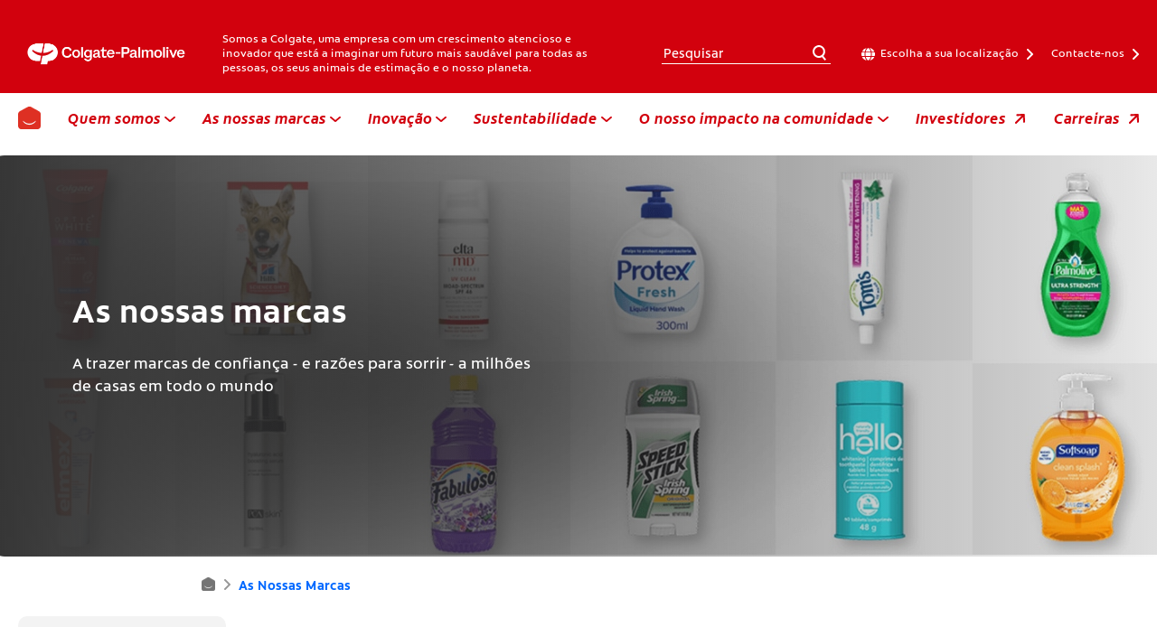

--- FILE ---
content_type: text/html
request_url: https://www.colgatepalmolive.pt/local-brands
body_size: 16567
content:
<!DOCTYPE HTML>

<!--[if lt IE 7]>      <html lang="pt-PT"  class="no-js lt-ie9 lt-ie8 lt-ie7"> <![endif]-->
<!--[if IE 7]>         <html lang="pt-PT" class="no-js lt-ie9 lt-ie8"> <![endif]-->
<!--[if IE 8]>         <html lang="pt-PT" class="no-js lt-ie9"> <![endif]-->
<!--[if gt IE 8]><!--> <html class="no-js" lang="pt-PT"> <!--<![endif]-->
<head><script type="text/javascript">
// API Environment Handler - Switches API endpoints based on current domain
(function() {
    const ORIGINAL_CRAWLED_DOMAIN = 'www.colgatepalmolive.pt';
    
    function isProductionEnvironment() {
        const hostname = window.location.hostname;
        const protocol = window.location.protocol;
        const fullUrl = window.location.href;
        
        // Special case for China corporate site
        if (fullUrl === 'https://corp.colgate.com.cn' || fullUrl.startsWith('https://corp.colgate.com.cn/')) {
            return true;
        }
        
        // Standard production check: https://www.* domains
        return protocol === 'https:' && hostname.startsWith('www.');
    }
    
    function getStageAemDomain() {
        // Convert original crawled domain to stageaem version
        if (ORIGINAL_CRAWLED_DOMAIN.startsWith('www.')) {
            // Replace www. with stageaem.
            return ORIGINAL_CRAWLED_DOMAIN.replace('www.', 'stageaem.');
        } else if (ORIGINAL_CRAWLED_DOMAIN === 'corp.colgate.com.cn') {
            // Prepend stageaem. to corp.colgate.com.cn
            return 'stageaem.' + ORIGINAL_CRAWLED_DOMAIN;
        } else {
            // For other domains, prepend stageaem.
            return 'stageaem.' + ORIGINAL_CRAWLED_DOMAIN;
        }
    }
    
    function transformServicesUrl(url) {
        if (url && url.startsWith('/services/')) {
            if (isProductionEnvironment()) {
                // Production: leave relative URLs unchanged
                console.log('Production environment detected, keeping relative URL:', url);
                return url;
            } else {
                // Non-production: redirect to stageaem version of original domain
                const stageAemDomain = getStageAemDomain();
                const transformedUrl = 'https://' + stageAemDomain + url;
                console.log('Non-production environment, API URL transformed:', url, '->', transformedUrl);
                return transformedUrl;
            }
        }
        return url;
    }
    
    // Monkey patch XMLHttpRequest
    const originalXHROpen = XMLHttpRequest.prototype.open;
    XMLHttpRequest.prototype.open = function(method, url, async, user, password) {
        const transformedUrl = transformServicesUrl(url);
        return originalXHROpen.call(this, method, transformedUrl, async, user, password);
    };
    
    // Monkey patch fetch API
    const originalFetch = window.fetch;
    window.fetch = function(input, init) {
        let url = input;
        if (typeof input === 'string') {
            url = transformServicesUrl(input);
        } else if (input instanceof Request) {
            const originalUrl = input.url;
            const transformedUrl = transformServicesUrl(originalUrl);
            if (transformedUrl !== originalUrl) {
                url = new Request(transformedUrl, input);
            }
        }
        return originalFetch.call(this, url, init);
    };
    
    // Monkey patch jQuery AJAX if jQuery is available
    if (window.jQuery) {
        const originalJQueryAjax = jQuery.ajax;
        jQuery.ajax = function(options) {
            if (typeof options === 'string') {
                options = transformServicesUrl(options);
            } else if (options && options.url) {
                options.url = transformServicesUrl(options.url);
            }
            return originalJQueryAjax.call(this, options);
        };
        
        // Also patch the $ alias if it points to jQuery
        if (window.$ && window.$ === window.jQuery) {
            window.$.ajax = jQuery.ajax;
        }
    }
    
    function updateFormEndpoints() {
        const forms = document.querySelectorAll('form[action*="public.prod-api-services.colgate.com"]');
        
        if (!isProductionEnvironment()) {
            // Switch to stage environment
            forms.forEach(function(form) {
                const currentAction = form.getAttribute('action');
                if (currentAction && currentAction.includes('public.prod-api-services.colgate.com')) {
                    const newAction = currentAction.replace('public.prod-api-services.colgate.com', 'public.prod-api-services.colgate.com');
                    form.setAttribute('action', newAction);
                    console.log('Switched form API endpoint to stage:', newAction);
                }
            });
        }
    }
    
    // Run when DOM is ready
    if (document.readyState === 'loading') {
        document.addEventListener('DOMContentLoaded', updateFormEndpoints);
    } else {
        updateFormEndpoints();
    }
    
    console.log('API Environment Handler initialized for:', isProductionEnvironment() ? 'PRODUCTION' : 'STAGE');
})();
</script>
<meta content="pt-PT" name="localeLanguage"/>
<meta charset="utf-8"/>
<meta content="cpcorporate2021" name="theme"/>
<meta content="width=device-width, initial-scale=1.0" name="viewport"/>
<script type="application/ld+json">{"@context":"http://schema.org","@type":"BreadcrumbList","itemListElement":[{"@type":"ListItem","position":1,"item":{"@id":"https://www.colgatepalmolive.pt","name":"Produtos para o lar e consumidores globais"}}]}</script>
<meta content="Trazendo marcas confiáveis - e motivos para sorrir - a milhões de consumidores em todo o mundo" name="description"/>
<meta content="https://www.colgatepalmolive.pt/content/dam/cp-sites/corporate/corporate-2021/articles/colgate-palmolive-brands-sustainable-innovative-thumbnail.png" property="og:image"/>
<meta content="Marcas | Colgate-Palmolive" name="twitter:title"/>
<meta class="swiftype" content="Marcas | Colgate-Palmolive" data-type="string" name="title"/>
<meta content="Trazendo marcas confiáveis - e motivos para sorrir - a milhões de consumidores em todo o mundo" name="twitter:description"/>
<meta content="Marcas | Colgate-Palmolive" property="og:title"/>
<meta class="swiftype" content="https://www.colgatepalmolive.pt/content/dam/cp-sites/corporate/corporate-2021/articles/colgate-palmolive-brands-sustainable-innovative-thumbnail.png" data-type="enum" name="image"/>
<meta content="Trazendo marcas confiáveis - e motivos para sorrir - a milhões de consumidores em todo o mundo" property="og:description"/>
<meta class="swiftype" content="Trazendo marcas confiáveis - e motivos para sorrir - a milhões de consumidores em todo o mundo" data-type="string" name="shortDescription"/>
<link href="https://www.colgatepalmolive.co.za/local-brands" hreflang="EN-ZA" rel="alternate"/>
<link href="https://www.colgatepalmolive.no/local-brands" hreflang="NN-NO" rel="alternate"/>
<link href="https://www.colgatepalmolive.co.in/local-brands" hreflang="EN-IN" rel="alternate"/>
<link href="https://www.colgatepalmolive.cz/local-brands" hreflang="CS-CZ" rel="alternate"/>
<link href="https://www.colgatepalmolive.com.vn/local-brands" hreflang="VI-VN" rel="alternate"/>
<link href="https://www.colgatepalmolive.pl/local-brands" hreflang="PL-PL" rel="alternate"/>
<link href="https://www.colgatepalmolive.ca/en-ca/local-brands" hreflang="EN-CA" rel="alternate"/>
<link href="https://www.colgatepalmolive.com.co/local-brands" hreflang="ES-CO" rel="alternate"/>
<link href="https://www.colgatepalmolive.lt/local-brands" hreflang="LT-LT" rel="alternate"/>
<link href="https://www.colgatepalmolive.com.hk/local-brands" hreflang="ZH-HK" rel="alternate"/>
<link href="https://www.colgatepalmolive.ph/local-brands" hreflang="EN-PH" rel="alternate"/>
<link href="https://www.colgatepalmolive.com.tw/local-brands" hreflang="ZH-TW" rel="alternate"/>
<link href="https://www.colgatepalmolive.nl/local-brands" hreflang="NL-NL" rel="alternate"/>
<link href="https://www.colgatepalmolive.se/local-brands" hreflang="SV-SE" rel="alternate"/>
<link href="https://www.colgatepalmolive.com.ua/local-brands" hreflang="UK-UA" rel="alternate"/>
<link href="https://www.colgatepalmolive.com/et-ee/local-brands" hreflang="ET-EE" rel="alternate"/>
<link href="https://www.colgatepalmolive.com.sg/local-brands" hreflang="EN-SG" rel="alternate"/>
<link href="https://www.colgatepalmolive.fr/local-brands" hreflang="FR-FR" rel="alternate"/>
<link href="https://www.colgatepalmolive.co.uk/local-brands" hreflang="EN-GB" rel="alternate"/>
<link href="https://www.colgatepalmolive.com.mx/local-brands" hreflang="ES-MX" rel="alternate"/>
<link href="https://www.colgatepalmolive.dk/local-brands" hreflang="DA-DK" rel="alternate"/>
<link href="https://www.colgatepalmolive.com.gt/local-brands" hreflang="ES-GT" rel="alternate"/>
<link href="https://www.colgatepalmolive.com.gr/local-brands" hreflang="EL-GR" rel="alternate"/>
<link href="https://www.colgatepalmolive.ro/local-brands" hreflang="RO-RO" rel="alternate"/>
<link href="https://www.colgatepalmolive.si/local-brands" hreflang="SL-SI" rel="alternate"/>
<link href="https://www.colgatepalmolive.ch/de-ch/local-brands" hreflang="DE-CH" rel="alternate"/>
<link href="https://www.colgatepalmolive.de/local-brands" hreflang="DE-DE" rel="alternate"/>
<link href="https://www.colgatepalmolive.lv/local-brands" hreflang="LV-LV" rel="alternate"/>
<link href="https://www.colgatepalmolive.hu/local-brands" hreflang="HU-HU" rel="alternate"/>
<link href="https://www.colgatepalmolive.ch/fr-ch/local-brands" hreflang="FR-CH" rel="alternate"/>
<link href="https://www.colgatepalmolive.hr/local-brands" hreflang="HR-HR" rel="alternate"/>
<link href="https://www.colgatepalmolive.it/local-brands" hreflang="IT-IT" rel="alternate"/>
<link href="https://www.colgatepalmolive.com.my/local-brands" hreflang="EN-MY" rel="alternate"/>
<link href="https://www.colgatepalmolive.de/local-brands" hreflang="DE-DE" rel="alternate"/>
<link href="https://www.colgatepalmolive.fi/local-brands" hreflang="FI-FI" rel="alternate"/>
<link href="https://www.colgatepalmolive.at/local-brands" hreflang="DE-AT" rel="alternate"/>
<link href="https://www.colgatepalmolive.be/fr-be/local-brands" hreflang="FR-BE" rel="alternate"/>
<link href="https://www.colgatepalmolive.sk/local-brands" hreflang="SK-SK" rel="alternate"/>
<link href="https://www.colgatepalmolive.cl/local-brands" hreflang="ES-CL" rel="alternate"/>
<link href="https://www.colgate-palmolive.es/local-brands" hreflang="ES-ES" rel="alternate"/>
<link href="https://www.colgatepalmolive.pt/local-brands" hreflang="PT-PT" rel="alternate"/>
<link href="https://www.colgatepalmolive.be/nl-be/local-brands" hreflang="NL-BE" rel="alternate"/>
<link href="https://www.colgatepalmolive.co.th/local-brands" hreflang="TH-TH" rel="alternate"/>
<link href="https://www.colgatepalmolive.ca/fr-ca/local-brands" hreflang="FR-CA" rel="alternate"/>
<link href="https://www.colgatepalmolive.com.tr/local-brands" hreflang="TR-TR" rel="alternate"/>
<link href="https://www.colgatepalmolive.com.br/local-brands" hreflang="PT-BR" rel="alternate"/>
<title>Marcas | Colgate-Palmolive</title>
<script>
	window.dataLayer = [
  {
    "environmentInformation": {
      "datalayerVersion": "2.0",
      "environment": "production"
    }
  },
  {
    "siteInformation": {
      "audience": "b2c",
      "brand": "Colgate-Palmolive",
      "careCategory": "Corporate",
      "careSubCategory": "",
      "countryCode": "PT",
      "purpose": "corporate",
      "region": "Europe",
      "siteId": "981B5C1C-59E8-46F0-904D-46DD1F552142",
      "siteName": "Colgate-Palmolive pt-pt",
      "domain": "www.colgatepalmolive.pt",
      "platform": "aem",
      "type": "web",
      "productionDate": "2022-07-25",
      "contentPath": "/content/cp-sites/corporate/corporate/pt_pt/home/local-brands",
      "urlPath": "/local-brands",
      "platformVersion": "6.5.15.0-SSP1",
      "language": "PT"
    }
  },
  {
    "pageInformation": {
      "phase": "",
      "stage": "",
      "species": "",
      "author": "",
      "topic": "",
      "title": "Our Brands",
      "publicationDate": "",
      "tags": ""
    }
  }
]
</script>
<link href="https://www.colgatepalmolive.pt/local-brands" rel="canonical"/>
<link href="/etc/designs/zg/cpcorporate2021/desktop/css.asset.css/core/design.default.bootstrap.v0-0-1.css" rel="stylesheet"/>
<!--[if lte IE 6]>
		<![endif]-->
<!--[if IE 7]>
		<![endif]-->
<!--[if IE 8]>
		<link rel="stylesheet" href="/etc/designs/zg/cpcorporate2021/desktop/css.fileAsset.css/zg/basic/desktop/css/utils/ie8.v0-0-1.css" />
<![endif]-->
<link href="/content/dam/cp-sites/corporate/corporate/global/icons/favicon.ico" rel="icon" type="image/vnd.microsoft.icon"/>
<script src="/etc/designs/zg/cpcorporate2021/desktop/js.fileAsset.js/zg/cpcorporate2021/desktop/js/head/head.v0-0-1.js" type="text/javascript"></script>
<!-- Google Tag Manager -->
<script>(function(w,d,s,l,i){w[l]=w[l]||[];w[l].push({'gtm.start':
new Date().getTime(),event:'gtm.js'});var f=d.getElementsByTagName(s)[0],
j=d.createElement(s),dl=l!='dataLayer'?'&l='+l:'';j.async=true;j.src=
'https://www.googletagmanager.com/gtm.js?id='+i+dl;f.parentNode.insertBefore(j,f);
})(window,document,'script','dataLayer','GTM-PP4DBWN');</script>
<!-- End Google Tag Manager -->
<script>(window.BOOMR_mq=window.BOOMR_mq||[]).push(["addVar",{"rua.upush":"false","rua.cpush":"false","rua.upre":"false","rua.cpre":"false","rua.uprl":"false","rua.cprl":"false","rua.cprf":"false","rua.trans":"","rua.cook":"false","rua.ims":"false","rua.ufprl":"false","rua.cfprl":"false","rua.isuxp":"false","rua.texp":"norulematch","rua.ceh":"false","rua.ueh":"false","rua.ieh.st":"0"}]);</script>
<script>!function(e){var n="https://s.go-mpulse.net/boomerang/";if("False"=="True")e.BOOMR_config=e.BOOMR_config||{},e.BOOMR_config.PageParams=e.BOOMR_config.PageParams||{},e.BOOMR_config.PageParams.pci=!0,n="https://s2.go-mpulse.net/boomerang/";if(window.BOOMR_API_key="GSEW8-T4BS2-QY9S4-M78PU-99FHM",function(){function e(){if(!o){var e=document.createElement("script");e.id="boomr-scr-as",e.src=window.BOOMR.url,e.async=!0,i.parentNode.appendChild(e),o=!0}}function t(e){o=!0;var n,t,a,r,d=document,O=window;if(window.BOOMR.snippetMethod=e?"if":"i",t=function(e,n){var t=d.createElement("script");t.id=n||"boomr-if-as",t.src=window.BOOMR.url,BOOMR_lstart=(new Date).getTime(),e=e||d.body,e.appendChild(t)},!window.addEventListener&&window.attachEvent&&navigator.userAgent.match(/MSIE [67]\./))return window.BOOMR.snippetMethod="s",void t(i.parentNode,"boomr-async");a=document.createElement("IFRAME"),a.src="about:blank",a.title="",a.role="presentation",a.loading="eager",r=(a.frameElement||a).style,r.width=0,r.height=0,r.border=0,r.display="none",i.parentNode.appendChild(a);try{O=a.contentWindow,d=O.document.open()}catch(_){n=document.domain,a.src="javascript:var d=document.open();d.domain='"+n+"';void(0);",O=a.contentWindow,d=O.document.open()}if(n)d._boomrl=function(){this.domain=n,t()},d.write("<bo"+"dy onload='document._boomrl();'>");else if(O._boomrl=function(){t()},O.addEventListener)O.addEventListener("load",O._boomrl,!1);else if(O.attachEvent)O.attachEvent("onload",O._boomrl);d.close()}function a(e){window.BOOMR_onload=e&&e.timeStamp||(new Date).getTime()}if(!window.BOOMR||!window.BOOMR.version&&!window.BOOMR.snippetExecuted){window.BOOMR=window.BOOMR||{},window.BOOMR.snippetStart=(new Date).getTime(),window.BOOMR.snippetExecuted=!0,window.BOOMR.snippetVersion=12,window.BOOMR.url=n+"GSEW8-T4BS2-QY9S4-M78PU-99FHM";var i=document.currentScript||document.getElementsByTagName("script")[0],o=!1,r=document.createElement("link");if(r.relList&&"function"==typeof r.relList.supports&&r.relList.supports("preload")&&"as"in r)window.BOOMR.snippetMethod="p",r.href=window.BOOMR.url,r.rel="preload",r.as="script",r.addEventListener("load",e),r.addEventListener("error",function(){t(!0)}),setTimeout(function(){if(!o)t(!0)},3e3),BOOMR_lstart=(new Date).getTime(),i.parentNode.appendChild(r);else t(!1);if(window.addEventListener)window.addEventListener("load",a,!1);else if(window.attachEvent)window.attachEvent("onload",a)}}(),"".length>0)if(e&&"performance"in e&&e.performance&&"function"==typeof e.performance.setResourceTimingBufferSize)e.performance.setResourceTimingBufferSize();!function(){if(BOOMR=e.BOOMR||{},BOOMR.plugins=BOOMR.plugins||{},!BOOMR.plugins.AK){var n=""=="true"?1:0,t="",a="yw4fvkyccqg3a2h7i6uq-f-2a1e2d08d-clientnsv4-s.akamaihd.net",i="false"=="true"?2:1,o={"ak.v":"39","ak.cp":"1359346","ak.ai":parseInt("808481",10),"ak.ol":"0","ak.cr":22,"ak.ipv":4,"ak.proto":"http/1.1","ak.rid":"3fb13005","ak.r":48975,"ak.a2":n,"ak.m":"dsca","ak.n":"essl","ak.bpcip":"197.184.90.0","ak.cport":14238,"ak.gh":"2.21.242.208","ak.quicv":"","ak.tlsv":"tls1.3","ak.0rtt":"","ak.0rtt.ed":"","ak.csrc":"-","ak.acc":"bbr","ak.t":"1761560489","ak.ak":"hOBiQwZUYzCg5VSAfCLimQ==HoGarbjfquIl8Z+OTgf/+VA9P7Z8hITLQ7iSwNAG6ObiUfSaqrzrIhBT1ffe5OS/8Db1WGpQyXVuXfiNyay/4iXQ4mGqZd5FvDlCS+YuegTUNfo8Slaiph0tUfumkKmExPu8TceuuPxRXy4lYe0XrbifIqYf7GQJYRBCAtDR616cb0MX1Q4GzKpujByGSw2cTeZQS9g9RcLqjpBjw6aBYD6ZLyNyYL9mgsEfvohks7E4TsZOOLQxdakPwl/WM8g6nP9ribBHUFqpzctxZ6pE8WPKN2ayGMAfWGUauDEhRunsgANEo7MX9Yfh6aVJh5Vc3AYe+looVVrMrXGwhT/xo/iZ6oVTjoJvUdIwxf3VaflYoTbPXt4CaYTl1uDcSYKK73ha9k2E0pghfvN0PsHBVs4+AIcmy62Q3zGXW3rDPPw=","ak.pv":"20","ak.dpoabenc":"","ak.tf":i};if(""!==t)o["ak.ruds"]=t;var r={i:!1,av:function(n){var t="http.initiator";if(n&&(!n[t]||"spa_hard"===n[t]))o["ak.feo"]=void 0!==e.aFeoApplied?1:0,BOOMR.addVar(o)},rv:function(){var e=["ak.bpcip","ak.cport","ak.cr","ak.csrc","ak.gh","ak.ipv","ak.m","ak.n","ak.ol","ak.proto","ak.quicv","ak.tlsv","ak.0rtt","ak.0rtt.ed","ak.r","ak.acc","ak.t","ak.tf"];BOOMR.removeVar(e)}};BOOMR.plugins.AK={akVars:o,akDNSPreFetchDomain:a,init:function(){if(!r.i){var e=BOOMR.subscribe;e("before_beacon",r.av,null,null),e("onbeacon",r.rv,null,null),r.i=!0}return this},is_complete:function(){return!0}}}}()}(window);</script>
                              <script>!function(e){var n="https://s.go-mpulse.net/boomerang/";if("False"=="True")e.BOOMR_config=e.BOOMR_config||{},e.BOOMR_config.PageParams=e.BOOMR_config.PageParams||{},e.BOOMR_config.PageParams.pci=!0,n="https://s2.go-mpulse.net/boomerang/";if(window.BOOMR_API_key="GSEW8-T4BS2-QY9S4-M78PU-99FHM",function(){function e(){if(!o){var e=document.createElement("script");e.id="boomr-scr-as",e.src=window.BOOMR.url,e.async=!0,i.parentNode.appendChild(e),o=!0}}function t(e){o=!0;var n,t,a,r,d=document,O=window;if(window.BOOMR.snippetMethod=e?"if":"i",t=function(e,n){var t=d.createElement("script");t.id=n||"boomr-if-as",t.src=window.BOOMR.url,BOOMR_lstart=(new Date).getTime(),e=e||d.body,e.appendChild(t)},!window.addEventListener&&window.attachEvent&&navigator.userAgent.match(/MSIE [67]\./))return window.BOOMR.snippetMethod="s",void t(i.parentNode,"boomr-async");a=document.createElement("IFRAME"),a.src="about:blank",a.title="",a.role="presentation",a.loading="eager",r=(a.frameElement||a).style,r.width=0,r.height=0,r.border=0,r.display="none",i.parentNode.appendChild(a);try{O=a.contentWindow,d=O.document.open()}catch(_){n=document.domain,a.src="javascript:var d=document.open();d.domain='"+n+"';void(0);",O=a.contentWindow,d=O.document.open()}if(n)d._boomrl=function(){this.domain=n,t()},d.write("<bo"+"dy onload='document._boomrl();'>");else if(O._boomrl=function(){t()},O.addEventListener)O.addEventListener("load",O._boomrl,!1);else if(O.attachEvent)O.attachEvent("onload",O._boomrl);d.close()}function a(e){window.BOOMR_onload=e&&e.timeStamp||(new Date).getTime()}if(!window.BOOMR||!window.BOOMR.version&&!window.BOOMR.snippetExecuted){window.BOOMR=window.BOOMR||{},window.BOOMR.snippetStart=(new Date).getTime(),window.BOOMR.snippetExecuted=!0,window.BOOMR.snippetVersion=12,window.BOOMR.url=n+"GSEW8-T4BS2-QY9S4-M78PU-99FHM";var i=document.currentScript||document.getElementsByTagName("script")[0],o=!1,r=document.createElement("link");if(r.relList&&"function"==typeof r.relList.supports&&r.relList.supports("preload")&&"as"in r)window.BOOMR.snippetMethod="p",r.href=window.BOOMR.url,r.rel="preload",r.as="script",r.addEventListener("load",e),r.addEventListener("error",function(){t(!0)}),setTimeout(function(){if(!o)t(!0)},3e3),BOOMR_lstart=(new Date).getTime(),i.parentNode.appendChild(r);else t(!1);if(window.addEventListener)window.addEventListener("load",a,!1);else if(window.attachEvent)window.attachEvent("onload",a)}}(),"".length>0)if(e&&"performance"in e&&e.performance&&"function"==typeof e.performance.setResourceTimingBufferSize)e.performance.setResourceTimingBufferSize();!function(){if(BOOMR=e.BOOMR||{},BOOMR.plugins=BOOMR.plugins||{},!BOOMR.plugins.AK){var n=""=="true"?1:0,t="",a="aoe25ryxibza22lmp55q-f-40541493b-clientnsv4-s.akamaihd.net",i="false"=="true"?2:1,o={"ak.v":"39","ak.cp":"1359346","ak.ai":parseInt("1288337",10),"ak.ol":"0","ak.cr":8,"ak.ipv":4,"ak.proto":"http/1.1","ak.rid":"c2a5087","ak.r":42221,"ak.a2":n,"ak.m":"","ak.n":"essl","ak.bpcip":"3.137.174.0","ak.cport":40570,"ak.gh":"23.64.113.9","ak.quicv":"","ak.tlsv":"tls1.3","ak.0rtt":"","ak.0rtt.ed":"","ak.csrc":"-","ak.acc":"bbr","ak.t":"1768718203","ak.ak":"hOBiQwZUYzCg5VSAfCLimQ==GE5r/azpRMdx2TmU+lqkxtTIE8aX4XS+AKB+rwj/t0K13VPWlUAuKBeYSDrB6f1I2mqif6v+adpYkYKfiWWwFHESgw6lpDxnOxffgZ8OKU6Ejy3Zwzw5843dFMjMkRWWjW/E+AFJEhxlI8qz0mEwdYic/8xZ2tl+TdcgpcwDs95fJtJA6E/Q81yByTwF2AYL68PnEqVCs3fK37eByZ/SufhEUvb4wr/dM1vaFIgWWJzz/tUAgd+/fM8A8pvDGKYromS+ml4vdi5Xpdun9EbNSi9gAkPY11krE82DknT0O+iwuANIUoL+UHS4/7E0v+gQpujnPUVRiF5rVabqv1xh1WYVN6WWgUtUhBqCCHLC5EAr7qA920HV6yv6wRwDvGDSUhQP0vW4m2QqWfzcDtjuwIyGyi/IDY5pX/y0/vS6ngA=","ak.pv":"17","ak.dpoabenc":"","ak.tf":i};if(""!==t)o["ak.ruds"]=t;var r={i:!1,av:function(n){var t="http.initiator";if(n&&(!n[t]||"spa_hard"===n[t]))o["ak.feo"]=void 0!==e.aFeoApplied?1:0,BOOMR.addVar(o)},rv:function(){var e=["ak.bpcip","ak.cport","ak.cr","ak.csrc","ak.gh","ak.ipv","ak.m","ak.n","ak.ol","ak.proto","ak.quicv","ak.tlsv","ak.0rtt","ak.0rtt.ed","ak.r","ak.acc","ak.t","ak.tf"];BOOMR.removeVar(e)}};BOOMR.plugins.AK={akVars:o,akDNSPreFetchDomain:a,init:function(){if(!r.i){var e=BOOMR.subscribe;e("before_beacon",r.av,null,null),e("onbeacon",r.rv,null,null),r.i=!0}return this},is_complete:function(){return!0}}}}()}(window);</script></head>
<body class="page-local-brands layout-default-2021 template-default-2021 grid-bootstrap" data-path-id="fe1fc2469ec3cba3c7fa69e37542868c" data-theme-path="/etc/designs/zg/cpcorporate2021/desktop">
<script src="/etc.clientlibs/clientlibs/granite/jquery.min.js"></script>
<script src="/etc.clientlibs/clientlibs/granite/utils.min.js"></script>
<script src="/etc.clientlibs/clientlibs/granite/jquery/granite.min.js"></script>
<script src="/etc.clientlibs/foundation/clientlibs/jquery.min.js"></script>
<script src="/etc.clientlibs/foundation/clientlibs/shared.min.js"></script>
<script src="/etc.clientlibs/cq/personalization/clientlib/underscore.min.js"></script>
<script src="/etc.clientlibs/cq/personalization/clientlib/personalization/kernel.min.js"></script>
<script type="text/javascript">
	$CQ(function() {
		CQ_Analytics.SegmentMgr.loadSegments("/etc/segmentation/contexthub");
	});
</script>
<!-- Google Tag Manager (noscript) -->
<noscript><iframe height="0" src="https://www.googletagmanager.com/ns.html?id=GTM-PP4DBWN" style="display:none;visibility:hidden" width="0"></iframe></noscript>
<!-- End Google Tag Manager (noscript) -->
<!--TrustArc Banner DIV -->
<style>
#consent_blackbar {
position:fixed;
bottom:0px;
margin:auto;
padding-left:10%;
padding-right:10%;
z-index:9999999;}
</style>
<div id="consent_blackbar"></div>
<!--End TrustArc Banner DIV --><div class="container-fluid"><div class="row"><div class="col-xs-12" id="header"><div class="row"><div class="layout-outer"><div class="layout-inner"><div class="col-xs-12 col-md-12 default-style"><div class="ssiSnippetReference snippetReference section default-style component col-xs-12 reference-header header fixed-component">
<div class="inner">
<div class="component-content">
<div>
<div>
<a aria-hidden="true" id="1062920141" style="visibility:hidden"></a>
<div class="box component section wrapper-margins-20px first odd col-xs-12">
<div class="component-content" id="1412631689">
<div class="paragraphSystem content">
<a aria-hidden="true" id="1242883315" style="visibility:hidden"></a>
<div class="parametrizedhtml component section default-style first odd col-xs-12 reference-responsive-element">
<div class="component-content">
<div aria-hidden="true" style="height: 0 !important; width: 0 !important; opacity: 0 !important; pointer-events: none !important; position: absolute !important;">
       Header space placeholder 
     </div>
<div class="responsive-element pending" data-styles="
  @element {
    height: 117px;
  }

  @media (min-width: 768px) {
    @element {
      height: 157px;
    }
  }
  
  @media (min-width: 992px) {
    @element {
       
    }
  }

  @media (min-width: 1200px) {
    @element {
       
    }
  }">
</div>
<script>
  (function(){
    var e = document.querySelector(".responsive-element.pending");
    var randomNumber = Math.floor((Math.random() * 9999999) + 1);
    var randomClass = "responsive-element-" + randomNumber;
    e.classList.add(randomClass);

    var styles = e.getAttribute("data-styles").replace(/@element/g, "."+randomClass);
    var styleTag = document.createElement("style");
    styleTag.innerHTML = styles;
    document.querySelector("."+randomClass).insertAdjacentElement("afterend", styleTag);

    e.removeAttribute("data-styles");
    e.removeAttribute("data-content");
    e.classList.remove("pending");
  })();
</script>
</div>
</div>
<div class="parametrizedhtml component section d-none-sm even last col-xs-12 reference-responsive-element">
<div class="component-content">
<div aria-hidden="true" style="height: 0 !important; width: 0 !important; opacity: 0 !important; pointer-events: none !important; position: absolute !important;">
       Header paragraph placeholder 
     </div>
<p class="responsive-element pending" data-styles="
  @element {
    margin: 0 0 20px;
font-size: 12px;
line-height: 1.39;
visibility: hidden;
  }

  @media (min-width: 768px) {
    @element {
       
    }
  }
  
  @media (min-width: 992px) {
    @element {
       
    }
  }

  @media (min-width: 1200px) {
    @element {
       
    }
  }">We are Colgate, a caring, innovative growth company that is reimagining a healthier future for all people, their pets and our planet.</p>
<script>
  (function(){
    var e = document.querySelector(".responsive-element.pending");
    var randomNumber = Math.floor((Math.random() * 9999999) + 1);
    var randomClass = "responsive-element-" + randomNumber;
    e.classList.add(randomClass);

    var styles = e.getAttribute("data-styles").replace(/@element/g, "."+randomClass);
    var styleTag = document.createElement("style");
    styleTag.innerHTML = styles;
    document.querySelector("."+randomClass).insertAdjacentElement("afterend", styleTag);

    e.removeAttribute("data-styles");
    e.removeAttribute("data-content");
    e.classList.remove("pending");
  })();
</script>
</div>
</div>
</div>
</div>
</div><div class="box component section header-top-bar wrapper-margins-20px wrapper-max-width-1240px even col-xs-12">
<div class="component-content" id="0944942037">
<div class="paragraphSystem content">
<a aria-hidden="true" id="1906731669" style="visibility:hidden"></a>
<div class="parametrizedhtml component section position-static-xs first odd col-xs-12 reference-responsive-element">
<div class="component-content">
<div aria-hidden="true" style="height: 0 !important; width: 0 !important; opacity: 0 !important; pointer-events: none !important; position: absolute !important;">
       BG Color: Red 
     </div>
<div class="responsive-element pending ss--background-color-red" data-styles="
  @element {
    position: absolute;
top: 0;
left: 0;
width: 100%;
height: 100%;
  }

  @media (min-width: 768px) {
    @element {
       
    }
  }
  
  @media (min-width: 992px) {
    @element {
       
    }
  }

  @media (min-width: 1200px) {
    @element {
       
    }
  }">
</div>
<script>
  (function(){
    var e = document.querySelector(".responsive-element.pending");
    var randomNumber = Math.floor((Math.random() * 9999999) + 1);
    var randomClass = "responsive-element-" + randomNumber;
    e.classList.add(randomClass);

    var styles = e.getAttribute("data-styles").replace(/@element/g, "."+randomClass);
    var styleTag = document.createElement("style");
    styleTag.innerHTML = styles;
    document.querySelector("."+randomClass).insertAdjacentElement("afterend", styleTag);

    e.removeAttribute("data-styles");
    e.removeAttribute("data-content");
    e.classList.remove("pending");
  })();
</script>
</div>
</div>
<div class="box component section align-items-center-sm flex-row-sm d-flex-xs flex-column-reverse-xs even last col-xs-12">
<div class="component-content" id="212595537">
<div class="paragraphSystem content">
<a aria-hidden="true" id="1539212219" style="visibility:hidden"></a>
<div class="box component section align-items-center-sm flex-row-sm d-flex-xs flex-column-xs width-auto-xs first odd col-xs-12">
<div class="component-content" id="1806029099">
<div class="paragraphSystem content">
<a aria-hidden="true" id="131196821" style="visibility:hidden"></a>
<div class="parametrizedhtml component section d-none-sm position-static-xs col-xs-12 reference-responsive-element parametrizedhtml_148020274">
<div class="component-content">
<div aria-hidden="true" style="height: 0 !important; width: 0 !important; opacity: 0 !important; pointer-events: none !important; position: absolute !important;">
             BG Color: White 
           </div>
<div class="responsive-element pending" data-styles="
  @element {
    position: absolute;
top: 0;
left: -5px;
width: calc(100% + 10px);
height: 100%;
background: #fff;
  }

  @media (min-width: 768px) {
    @element {
       
    }
  }
  
  @media (min-width: 992px) {
    @element {
       
    }
  }

  @media (min-width: 1200px) {
    @element {
       
    }
  }">
</div>
<script>
  (function(){
    var e = document.querySelector(".responsive-element.pending");
    var randomNumber = Math.floor((Math.random() * 9999999) + 1);
    var randomClass = "responsive-element-" + randomNumber;
    e.classList.add(randomClass);

    var styles = e.getAttribute("data-styles").replace(/@element/g, "."+randomClass);
    var styleTag = document.createElement("style");
    styleTag.innerHTML = styles;
    document.querySelector("."+randomClass).insertAdjacentElement("afterend", styleTag);

    e.removeAttribute("data-styles");
    e.removeAttribute("data-content");
    e.classList.remove("pending");
  })();
</script>
</div>
</div>
<div class="box component section d-flex-xs width-auto-xs col-xs-12 box_652615994">
<div class="component-content" id="0637999457">
<div class="paragraphSystem content">
<a aria-hidden="true" id="1061308681" style="visibility:hidden"></a>
<div class="parametrizedhtml component section padding-none-xs col-xs-12 reference-horizontal-spacer parametrizedhtml_cop">
<div class="component-content">
<div aria-hidden="true" style="height: 0 !important; width: 0 !important; opacity: 0 !important; pointer-events: none !important; position: absolute !important;">
                ↔ Horizontal Spacer ↔ 
              </div>
<div class="horizontal-spacer" data-hide-indicator="false">
<div class="lg"></div>
<div class="md"></div>
<div class="sm"></div>
<div class="xs" style="width: 15px"></div>
</div>
</div>
</div>
<div class="box component section d-flex-xs flex-column-xs width-auto-xs col-xs-12 box_copy">
<div class="component-content" id="295371695">
<div class="paragraphSystem content">
<a aria-hidden="true" id="01178708455" style="visibility:hidden"></a>
<div class="parametrizedhtml component section default-style first odd col-xs-12 reference-vertical-spacer">
<div class="component-content">
<div aria-hidden="true" style="height: 0 !important; width: 0 !important; opacity: 0 !important; pointer-events: none !important; position: absolute !important;">
                   ↕ Vertical Spacer ↕ 
                 </div>
<div class="vertical-spacer" data-hide-indicator="false">
<div class="lg"></div>
<div class="md"></div>
<div class="sm" style="height: 39px"></div>
<div class="xs" style="height: 20px"></div>
</div>
</div>
</div>
<div class="box component section link-covers-element width-auto-xs even col-xs-12">
<div class="component-content" id="1746566357">
<div class="paragraphSystem content">
<a aria-hidden="true" id="2078099775" style="visibility:hidden"></a>
<div class="parametrizedhtml component section padding-none-xs width-auto-xs first odd col-xs-12 reference-responsive-element">
<div class="component-content">
<div aria-hidden="true" style="height: 0 !important; width: 0 !important; opacity: 0 !important; pointer-events: none !important; position: absolute !important;">
                      CP Logo (White) 
                    </div>
<div alt="Colgate Palmolive" class="responsive-element pending" data-styles="
  @element {
      display: none;
  width: 196px;

  }

  @media (min-width: 768px) {
    @element {
       display: block;
    }
  }
  
  @media (min-width: 992px) {
    @element {
      display: block;
    }
  }

  @media (min-width: 1200px) {
    @element {
      display: block;
    }
  }">
<img alt="Colgate corporate logo" src="/content/dam/cp-sites/corporate/corporate/global/icons/corporate-desktop-logo-glo-new.png"/>
</div>
<script>
  (function(){
    var e = document.querySelector(".responsive-element.pending");
    var randomNumber = Math.floor((Math.random() * 9999999) + 1);
    var randomClass = "responsive-element-" + randomNumber;
    e.classList.add(randomClass);

    var styles = e.getAttribute("data-styles").replace(/@element/g, "."+randomClass);
    var styleTag = document.createElement("style");
    styleTag.innerHTML = styles;
    document.querySelector("."+randomClass).insertAdjacentElement("afterend", styleTag);

    e.removeAttribute("data-styles");
    e.removeAttribute("data-content");
    e.classList.remove("pending");
  })();
</script>
</div>
</div>
<div class="parametrizedhtml component section padding-none-xs width-auto-xs even last col-xs-12 reference-responsive-element">
<div class="component-content">
<div aria-hidden="true" style="height: 0 !important; width: 0 !important; opacity: 0 !important; pointer-events: none !important; position: absolute !important;">
                      CP Logo (White) 
                    </div>
<div alt="Colgate Palmolive" class="responsive-element pending" data-styles="
  @element {
      display: block;
width: 140px;
position: absolute;
top: -70px;
margin-left: 10px;

  }

  @media (min-width: 768px) {
    @element {
      display: none;
    }
  }
  
  @media (min-width: 992px) {
    @element {
      display: none;
    }
  }

  @media (min-width: 1200px) {
    @element {
      display: none;
    }
  }">
<img alt="Colgate corporate logo" src="/content/dam/cp-sites/corporate/corporate/global/icons/corporate-mobile-logo-glo-new.png"/>
</div>
<script>
  (function(){
    var e = document.querySelector(".responsive-element.pending");
    var randomNumber = Math.floor((Math.random() * 9999999) + 1);
    var randomClass = "responsive-element-" + randomNumber;
    e.classList.add(randomClass);

    var styles = e.getAttribute("data-styles").replace(/@element/g, "."+randomClass);
    var styleTag = document.createElement("style");
    styleTag.innerHTML = styles;
    document.querySelector("."+randomClass).insertAdjacentElement("afterend", styleTag);

    e.removeAttribute("data-styles");
    e.removeAttribute("data-content");
    e.classList.remove("pending");
  })();
</script>
</div>
</div>
</div>
<a href="/"> <span class="box-more-title">Read more</span> <span class="box-more-arrow">»</span> </a>
</div>
</div>
<div class="parametrizedhtml component section default-style odd last col-xs-12 reference-vertical-spacer">
<div class="component-content">
<div aria-hidden="true" style="height: 0 !important; width: 0 !important; opacity: 0 !important; pointer-events: none !important; position: absolute !important;">
                   ↕ Vertical Spacer ↕ 
                 </div>
<div class="vertical-spacer" data-hide-indicator="false">
<div class="lg"></div>
<div class="md"></div>
<div class="sm" style="height: 34px"></div>
<div class="xs" style="height: 16px"></div>
</div>
</div>
</div>
</div>
</div>
</div>
<div class="parametrizedhtml component section col-xs-12 reference-horizontal-spacer padding-none-xs">
<div class="component-content">
<div aria-hidden="true" style="height: 0 !important; width: 0 !important; opacity: 0 !important; pointer-events: none !important; position: absolute !important;">
                ↔ Horizontal Spacer ↔ 
              </div>
<div class="horizontal-spacer" data-hide-indicator="false">
<div class="lg"></div>
<div class="md"></div>
<div class="sm"></div>
<div class="xs" style="width: 15px"></div>
</div>
</div>
</div>
</div>
</div>
</div>
<div class="parametrizedhtml component section width-auto-xs col-xs-12 reference-responsive-element parametrizedhtml_176">
<div class="component-content">
<p class="responsive-element pending header-small-paragraph ss--color-deep-grey" data-styles="
  @element {
      margin: -4px 0 20px;
  font-size: 12px;
  line-height: 1.39;
  }

  @media (min-width: 768px) {
    @element {
      margin: 0;
position: fixed;
top: 103px;
left: 0;
height: 54px;
width: calc(100% - 100px);
padding: 0 20px;
display: flex;
align-items: center;
    }
  }
  
  @media (min-width: 992px) {
    @element {
      max-width: 432px;
color: #fff;

position: static;
height: auto;
width: 100%;
padding: 0;
disply: block;
    }
  }

  @media (min-width: 1200px) {
    @element {
      font-size: 12px;
    }
  }">Somos a Colgate, uma empresa com um crescimento atencioso e inovador que está a imaginar um futuro mais saudável para todas as pessoas, os seus animais de estimação e o nosso planeta.</p>
<script>
  (function(){
    var e = document.querySelector(".responsive-element.pending");
    var randomNumber = Math.floor((Math.random() * 9999999) + 1);
    var randomClass = "responsive-element-" + randomNumber;
    e.classList.add(randomClass);

    var styles = e.getAttribute("data-styles").replace(/@element/g, "."+randomClass);
    var styleTag = document.createElement("style");
    styleTag.innerHTML = styles;
    document.querySelector("."+randomClass).insertAdjacentElement("afterend", styleTag);

    e.removeAttribute("data-styles");
    e.removeAttribute("data-content");
    e.classList.remove("pending");
  })();
</script>
</div>
</div>
</div>
</div>
</div>
<div class="parametrizedhtml component section d-none-sm even col-xs-12 reference-vertical-spacer">
<div class="component-content">
<div aria-hidden="true" style="height: 0 !important; width: 0 !important; opacity: 0 !important; pointer-events: none !important; position: absolute !important;">
          ↕ Vertical Spacer ↕ 
        </div>
<div class="vertical-spacer" data-hide-indicator="false">
<div class="lg"></div>
<div class="md"></div>
<div class="sm"></div>
<div class="xs" style="height: 19px"></div>
</div>
</div>
</div>
<div class="box component section flex-shrink-none-md flex-shrink-default-sm align-items-center-xs d-flex-xs flex-shrink-none-xs margin-left-auto-xs width-auto-xs odd col-xs-12">
<div class="component-content" id="0533626392">
<div class="paragraphSystem content">
<a aria-hidden="true" id="1144228690" style="visibility:hidden"></a>
<div class="parametrizedhtml component section padding-right-none-xs width-auto-xs col-xs-12 reference-responsive-element parametrizedhtml_183">
<div class="component-content">
<div aria-hidden="true" style="height: 0 !important; width: 0 !important; opacity: 0 !important; pointer-events: none !important; position: absolute !important;">
             Search 
           </div>
<div class="responsive-element pending header-search-box" data-styles="
  @element {
     
  }

  @media (min-width: 768px) {
    @element {
       
    }
  }
  
  @media (min-width: 992px) {
    @element {
       
    }
  }

  @media (min-width: 1200px) {
    @element {
       
    }
  }">
<input data-suggestions-heading="Suggested Searches" placeholder="Pesquisar" search-url="/search" type="text"/>
<div class="close" tabindex="0"></div>
</div>
<script>
  (function(){
    var e = document.querySelector(".responsive-element.pending");
    var randomNumber = Math.floor((Math.random() * 9999999) + 1);
    var randomClass = "responsive-element-" + randomNumber;
    e.classList.add(randomClass);

    var styles = e.getAttribute("data-styles").replace(/@element/g, "."+randomClass);
    var styleTag = document.createElement("style");
    styleTag.innerHTML = styles;
    document.querySelector("."+randomClass).insertAdjacentElement("afterend", styleTag);

    e.removeAttribute("data-styles");
    e.removeAttribute("data-content");
    e.classList.remove("pending");
  })();
</script>
</div>
</div>
<div class="parametrizedhtml component section padding-none-xs col-xs-12 reference-horizontal-spacer parametrizedhtml_171">
<div class="component-content">
<div aria-hidden="true" style="height: 0 !important; width: 0 !important; opacity: 0 !important; pointer-events: none !important; position: absolute !important;">
             ↔ Horizontal Spacer ↔ 
           </div>
<div class="horizontal-spacer" data-hide-indicator="false">
<div class="lg"></div>
<div class="md"></div>
<div class="sm" style="width: 34px"></div>
<div class="xs" style="width: 23px"></div>
</div>
</div>
</div>
<div class="box component section col-xs-12 link-covers-element remove-negative-margin flex-shrink-none-xs padding-none-xs width-auto-xs">
<div class="component-content" id="01643090546">
<div class="paragraphSystem content">
<a aria-hidden="true" id="978809080" style="visibility:hidden"></a>
<div class="parametrizedhtml component section padding-none-xs width-auto-xs col-xs-12 reference-responsive-element parametrizedhtml_176">
<div class="component-content">
<p class="responsive-element pending header-top-bar-link language-link" data-styles="
  @element {
     
  }

  @media (min-width: 768px) {
    @element {
       
    }
  }
  
  @media (min-width: 992px) {
    @element {
       
    }
  }

  @media (min-width: 1200px) {
    @element {
       
    }
  }">Escolha a sua localização</p>
<script>
  (function(){
    var e = document.querySelector(".responsive-element.pending");
    var randomNumber = Math.floor((Math.random() * 9999999) + 1);
    var randomClass = "responsive-element-" + randomNumber;
    e.classList.add(randomClass);

    var styles = e.getAttribute("data-styles").replace(/@element/g, "."+randomClass);
    var styleTag = document.createElement("style");
    styleTag.innerHTML = styles;
    document.querySelector("."+randomClass).insertAdjacentElement("afterend", styleTag);

    e.removeAttribute("data-styles");
    e.removeAttribute("data-content");
    e.classList.remove("pending");
  })();
</script>
</div>
</div>
</div>
<a href="https://www.colgatepalmolive.com/en-us/international-locations" rel="noopener noreferrer" target="_blank"> <span class="box-more-title">Read more</span> <span class="box-more-arrow">»</span> </a>
</div>
</div>
<div class="parametrizedhtml component section padding-none-xs col-xs-12 reference-horizontal-spacer parametrizedhtml_171_1499197923">
<div class="component-content">
<div aria-hidden="true" style="height: 0 !important; width: 0 !important; opacity: 0 !important; pointer-events: none !important; position: absolute !important;">
             ↔ Horizontal Spacer ↔ 
           </div>
<div class="horizontal-spacer" data-hide-indicator="false">
<div class="lg"></div>
<div class="md"></div>
<div class="sm"></div>
<div class="xs" style="width: 20px"></div>
</div>
</div>
</div>
<div class="box component section link-covers-element remove-negative-margin flex-shrink-none-xs padding-none-xs width-auto-xs col-xs-12 box_364885520">
<div class="component-content" id="2095798238">
<div class="paragraphSystem content">
<a aria-hidden="true" id="02113205432" style="visibility:hidden"></a>
<div class="parametrizedhtml component section padding-none-xs width-auto-xs col-xs-12 reference-responsive-element parametrizedhtml_176">
<div class="component-content">
<p class="responsive-element pending header-top-bar-link" data-styles="
  @element {
     
  }

  @media (min-width: 768px) {
    @element {
       
    }
  }
  
  @media (min-width: 992px) {
    @element {
       
    }
  }

  @media (min-width: 1200px) {
    @element {
       
    }
  }">Contacte-nos</p>
<script>
  (function(){
    var e = document.querySelector(".responsive-element.pending");
    var randomNumber = Math.floor((Math.random() * 9999999) + 1);
    var randomClass = "responsive-element-" + randomNumber;
    e.classList.add(randomClass);

    var styles = e.getAttribute("data-styles").replace(/@element/g, "."+randomClass);
    var styleTag = document.createElement("style");
    styleTag.innerHTML = styles;
    document.querySelector("."+randomClass).insertAdjacentElement("afterend", styleTag);

    e.removeAttribute("data-styles");
    e.removeAttribute("data-content");
    e.classList.remove("pending");
  })();
</script>
</div>
</div>
</div>
<a href="/contact-us"> <span class="box-more-title">Read more</span> <span class="box-more-arrow">»</span> </a>
</div>
</div>
<div class="parametrizedhtml component section padding-none-xs col-xs-12 reference-horizontal-spacer parametrizedhtml_115">
<div class="component-content">
<div aria-hidden="true" style="height: 0 !important; width: 0 !important; opacity: 0 !important; pointer-events: none !important; position: absolute !important;">
             ↔ Horizontal Spacer ↔ 
           </div>
<div class="horizontal-spacer" data-hide-indicator="false">
<div class="lg"></div>
<div class="md"></div>
<div class="sm"></div>
<div class="xs" style="width: 15px"></div>
</div>
</div>
</div>
</div>
</div>
</div>
<div class="parametrizedhtml component section d-none-sm even last col-xs-12 reference-vertical-spacer">
<div class="component-content">
<div aria-hidden="true" style="height: 0 !important; width: 0 !important; opacity: 0 !important; pointer-events: none !important; position: absolute !important;">
          ↕ Vertical Spacer ↕ 
        </div>
<div class="vertical-spacer" data-hide-indicator="false">
<div class="lg"></div>
<div class="md"></div>
<div class="sm"></div>
<div class="xs" style="height: 18px"></div>
</div>
</div>
</div>
</div>
</div>
</div>
</div>
</div>
</div><div class="box component section header-nav-bar wrapper-margins-20px wrapper-max-width-1240px odd last col-xs-12">
<div class="component-content" id="0691223561">
<div class="paragraphSystem content">
<a aria-hidden="true" id="0999338399" style="visibility:hidden"></a>
<div class="parametrizedhtml component section default-style first odd col-xs-12 reference-responsive-element">
<div class="component-content">
<div aria-hidden="true" style="height: 0 !important; width: 0 !important; opacity: 0 !important; pointer-events: none !important; position: absolute !important;">
       Hamburguer Menu icon 
     </div>
<div class="responsive-element pending header-menu-icon" data-styles="
  @element {
     
  }

  @media (min-width: 768px) {
    @element {
       
    }
  }
  
  @media (min-width: 992px) {
    @element {
       
    }
  }

  @media (min-width: 1200px) {
    @element {
       
    }
  }" tabindex="0">
<div></div>
</div>
<script>
  (function(){
    var e = document.querySelector(".responsive-element.pending");
    var randomNumber = Math.floor((Math.random() * 9999999) + 1);
    var randomClass = "responsive-element-" + randomNumber;
    e.classList.add(randomClass);

    var styles = e.getAttribute("data-styles").replace(/@element/g, "."+randomClass);
    var styleTag = document.createElement("style");
    styleTag.innerHTML = styles;
    document.querySelector("."+randomClass).insertAdjacentElement("afterend", styleTag);

    e.removeAttribute("data-styles");
    e.removeAttribute("data-content");
    e.classList.remove("pending");
  })();
</script>
</div>
</div>
<div class="box component section header-navigation-menu even last col-xs-12">
<div class="component-content" id="1166414109">
<div class="paragraphSystem content">
<a aria-hidden="true" id="28579207" style="visibility:hidden"></a>
<div class="box component section header-navigation-item first odd col-xs-12">
<div class="component-content" id="1083466993">
<div class="paragraphSystem content">
<a aria-hidden="true" id="124474715" style="visibility:hidden"></a>
<div class="richText component section default-style first odd col-xs-12">
<div class="component-content">
<div class="richText-content">
<p tabindex="0">Quem somos</p>
</div>
</div>
</div>
<div class="box component section default-style even last col-xs-12">
<div class="component-content" id="215091991">
<div class="paragraphSystem content">
<a aria-hidden="true" id="01463061119" style="visibility:hidden"></a>
<div class="box component section default-style first odd col-xs-12">
<div class="component-content" id="01019631555">
<div class="paragraphSystem content">
<a aria-hidden="true" id="40799399" style="visibility:hidden"></a>
<div class="richText component section default-style first odd col-xs-12">
<div class="component-content">
<div class="richText-content">
<h2><a href="https://www.colgatepalmolive.com/who-we-are" rel="noopener noreferrer" target="_blank"><span class="ss--text-decoration-none">Quem somos</span></a></h2>
</div>
</div>
</div>
<div class="box component section header-navigation-subitem d-none-lg even col-xs-12">
<div class="component-content" id="01063074012">
<div class="paragraphSystem content">
<a aria-hidden="true" id="1436144782" style="visibility:hidden"></a>
<div class="richText component section default-style first odd last col-xs-12">
<div class="component-content">
<div class="richText-content">
<p><a href="/who-we-are"><span class="ss--text-decoration-none">Quem somos</span></a></p>
</div>
</div>
</div>
</div>
</div>
</div>
<div class="box component section header-navigation-subitem odd col-xs-12">
<div class="component-content" id="0288134338">
<div class="paragraphSystem content">
<a aria-hidden="true" id="970571432" style="visibility:hidden"></a>
<div class="richText component section default-style first odd last col-xs-12">
<div class="component-content">
<div class="richText-content">
<p><a href="https://www.colgatepalmolive.com/en-us/who-we-are/our-leadership-team" rel="noopener noreferrer" target="_blank">A nossa equipa de liderança</a></p>
</div>
</div>
</div>
</div>
</div>
</div>
<div class="box component section header-navigation-subitem even col-xs-12">
<div class="component-content" id="381649884">
<div class="paragraphSystem content">
<a aria-hidden="true" id="01570088634" style="visibility:hidden"></a>
<div class="richText component section default-style first odd last col-xs-12">
<div class="component-content">
<div class="richText-content">
<p><a href="https://www.colgatepalmolive.com/en-us/who-we-are/board-of-directors" rel="noopener noreferrer" target="_blank">Conselho de administração</a></p>
</div>
</div>
</div>
</div>
</div>
</div>
<div class="box component section header-navigation-subitem odd col-xs-12">
<div class="component-content" id="01061854668">
<div class="paragraphSystem content">
<a aria-hidden="true" id="0685219938" style="visibility:hidden"></a>
<div class="richText component section default-style first odd last col-xs-12">
<div class="component-content">
<div class="richText-content">
<p><a href="https://www.colgatepalmolive.com/en-us/who-we-are/board-committees" rel="noopener noreferrer" target="_blank">Comités do conselho</a></p>
</div>
</div>
</div>
</div>
</div>
</div>
<div class="box component section header-navigation-subitem even col-xs-12">
<div class="component-content" id="1097585698">
<div class="paragraphSystem content">
<a aria-hidden="true" id="1316815756" style="visibility:hidden"></a>
<div class="richText component section default-style first odd col-xs-12">
<div class="component-content">
<div class="richText-content">
<p>O nosso compromisso com a Diversidade, a Igualdade e a Inclusão</p>
</div>
</div>
</div>
<div class="image component section default-style even last col-xs-12">
<div class="component-content left">
<div class="analytics-image-tracking"></div>
<figure>
<picture>
<!--[if IE 9]><video style="display: none;"><![endif]-->
<source media="(max-width: 320px)" srcset="/content/dam/cp-sites/corporate/corporate-2021/header/main-menu-our-commitment-to-diversity.png.rendition.610.610.png"/>
<source media="(max-width: 767px)" srcset="/content/dam/cp-sites/corporate/corporate-2021/header/main-menu-our-commitment-to-diversity.png.rendition.610.610.png"/>
<source media="(min-width: 768px) and (max-width: 991px)" srcset="/content/dam/cp-sites/corporate/corporate-2021/header/main-menu-our-commitment-to-diversity.png.rendition.610.610.png"/>
<source media="(min-width: 992px) and (max-width: 1199px)" srcset="/content/dam/cp-sites/corporate/corporate-2021/header/main-menu-our-commitment-to-diversity.png.rendition.610.610.png"/>
<source media="(min-width: 1200px) and (max-width: 1920px)" srcset="/content/dam/cp-sites/corporate/corporate-2021/header/main-menu-our-commitment-to-diversity.png.rendition.610.610.png"/> <!--[if IE 9]></video><![endif]-->
<img alt="main menu our commitment to diversity" src="/content/dam/cp-sites/corporate/corporate-2021/header/main-menu-our-commitment-to-diversity.png" title="main menu our commitment to diversity"/>
</picture>
<figcaption>
<ul>
<li><a href="https://www.colgatepalmolive.com/en-us/our-core-values/our-commitment-to-diversity-equity-inclusion/#overview" rel="noopener noreferrer" target="_blank">Visão geral</a></li>
<li><a href="https://www.colgatepalmolive.com/en-us/our-core-values/our-commitment-to-diversity-equity-inclusion/#letters" rel="noopener noreferrer" target="_blank">Cartas</a></li>
<li><a href="https://www.colgatepalmolive.com/en-us/our-core-values/our-commitment-to-diversity-equity-inclusion/#caring" rel="noopener noreferrer" target="_blank">Jornada de desenvolvimento e inovação</a></li>
<li><a href="https://www.colgatepalmolive.com/en-us/our-core-values/our-commitment-to-diversity-equity-inclusion/#plan" rel="noopener noreferrer" target="_blank">Estrategia</a></li>
<li><a href="https://www.colgatepalmolive.com/en-us/our-core-values/our-commitment-to-diversity-equity-inclusion/#numbers" rel="noopener noreferrer" target="_blank">Desenvolvimento e inovação em números</a></li>
<li><a href="https://www.colgatepalmolive.com/en-us/who-we-are/our-commitment-to-diversity-equity-inclusion/employee-resource-groups" rel="noopener noreferrer" target="_blank">Recursos Humanos</a></li>
</ul>
</figcaption>
</figure>
</div>
</div>
</div>
</div>
</div>
<div class="box component section header-navigation-subitem odd col-xs-12">
<div class="component-content" id="989538170">
<div class="paragraphSystem content">
<a aria-hidden="true" id="1888452324" style="visibility:hidden"></a>
<div class="richText component section default-style first odd last col-xs-12">
<div class="component-content">
<div class="richText-content">
<p><a href="https://www.colgatepalmolive.com/en-us/who-we-are/stories" target="_blank">O Feed, segundo o nosso CP</a></p>
</div>
</div>
</div>
</div>
</div>
</div>
<div class="box component section header-navigation-subitem even col-xs-12">
<div class="component-content" id="01403812667">
<div class="paragraphSystem content">
<a aria-hidden="true" id="1447518511" style="visibility:hidden"></a>
<div class="richText component section default-style first odd last col-xs-12">
<div class="component-content">
<div class="richText-content">
<p><a href="https://www.colgatepalmolive.com/en-us/who-we-are/governance" rel="noopener noreferrer" target="_blank">Administração</a></p>
</div>
</div>
</div>
</div>
</div>
</div>
<div class="box component section header-navigation-subitem odd col-xs-12">
<div class="component-content" id="01533944076">
<div class="paragraphSystem content">
<a aria-hidden="true" id="2015108190" style="visibility:hidden"></a>
<div class="richText component section default-style first odd last col-xs-12">
<div class="component-content">
<div class="richText-content">
<p><a href="https://www.colgatepalmolive.com/en-us/who-we-are/history" rel="noopener noreferrer" target="_blank">A nossa história</a></p>
</div>
</div>
</div>
</div>
</div>
</div>
<div class="box component section header-navigation-subitem even col-xs-12">
<div class="component-content" id="0445260615">
<div class="paragraphSystem content">
<a aria-hidden="true" id="0530807517" style="visibility:hidden"></a>
<div class="richText component section default-style first odd last col-xs-12">
<div class="component-content">
<div class="richText-content">
<p><a href="https://www.colgatepalmolive.com/who-we-are/our-policies" rel="noopener noreferrer" target="_blank">As nossas políticas</a></p>
</div>
</div>
</div>
</div>
</div>
</div>
<div class="box component section header-navigation-subitem odd last col-xs-12">
<div class="component-content" id="1678892182">
<div class="paragraphSystem content">
<a aria-hidden="true" id="01113761792" style="visibility:hidden"></a>
<div class="richText component section default-style first odd last col-xs-12">
<div class="component-content">
<div class="richText-content">
<p><a href="https://www.colgatepalmolive.com/en-us/who-we-are/awards" rel="noopener noreferrer" target="_blank">Prémios e reconhecimentos</a></p>
</div>
</div>
</div>
</div>
</div>
</div>
</div>
</div>
</div>
<div class="parametrizedhtml component section default-style even last col-xs-12 reference-responsive-image">
<div class="component-content">
<div aria-hidden="true" style="height: 0 !important; width: 0 !important; opacity: 0 !important; pointer-events: none !important; position: absolute !important;">
                Responsive Image 
              </div>
<div class="responsive-image pending" data-styles="
    @element {
       
    }

    @media (min-width: 768px) {
      @element {
         
      }
    }

    @media (min-width: 992px) {
      @element {
         
      }
    }

    @media (min-width: 1200px) {
      @element {
         
      }
    }" style="background-image: url(/content/dam/cp-sites/corporate/corporate-2021/header/main-menu-who-we-are.png);"></div>
<script>
  (function(){
    var e = document.querySelector(".responsive-image.pending");
    var randomNumber = Math.floor((Math.random() * 9999999) + 1);
    var randomClass = "responsive-image-" + randomNumber;
    e.classList.add(randomClass);

    var styles = e.getAttribute("data-styles").replace(/@element/g, "."+randomClass);
    var styleTag = document.createElement("style");
    styleTag.innerHTML = styles;
    document.querySelector("."+randomClass).insertAdjacentElement('afterend', styleTag);

    e.removeAttribute("data-styles");
    e.classList.remove("pending");
  })();
</script>
</div>
</div>
</div>
</div>
</div>
</div>
</div>
</div>
<div class="box component section header-navigation-item even col-xs-12">
<div class="component-content" id="1572635605">
<div class="paragraphSystem content">
<a aria-hidden="true" id="01903669185" style="visibility:hidden"></a>
<div class="richText component section default-style first odd col-xs-12">
<div class="component-content">
<div class="richText-content">
<p tabindex="0">As nossas marcas</p>
</div>
</div>
</div>
<div class="box component section default-style even last col-xs-12">
<div class="component-content" id="1970205691">
<div class="paragraphSystem content">
<a aria-hidden="true" id="0957138331" style="visibility:hidden"></a>
<div class="box component section default-style first odd col-xs-12">
<div class="component-content" id="1282169633">
<div class="paragraphSystem content">
<a aria-hidden="true" id="0608035957" style="visibility:hidden"></a>
<div class="richText component section default-style first odd col-xs-12">
<div class="component-content">
<div class="richText-content">
<h2><a href="/local-brands"><span class="ss--text-decoration-none">As nossas marcas</span></a></h2>
</div>
</div>
</div>
<div class="box component section header-navigation-subitem even last col-xs-12">
<div class="component-content" id="0243340191">
<div class="paragraphSystem content">
<a aria-hidden="true" id="584019147" style="visibility:hidden"></a>
<div class="richText component section default-style first odd last col-xs-12">
<div class="component-content">
<div class="richText-content">
<p><a href="/local-brands">Ver as nossas marcas</a></p>
</div>
</div>
</div>
</div>
</div>
</div>
</div>
</div>
</div>
<div class="parametrizedhtml component section default-style even last col-xs-12 reference-responsive-image">
<div class="component-content">
<div aria-hidden="true" style="height: 0 !important; width: 0 !important; opacity: 0 !important; pointer-events: none !important; position: absolute !important;">
                Responsive Image 
              </div>
<div alt="our brands" class="responsive-image pending" data-styles="
    @element {
       
    }

    @media (min-width: 768px) {
      @element {
         
      }
    }

    @media (min-width: 992px) {
      @element {
         
      }
    }

    @media (min-width: 1200px) {
      @element {
         
      }
    }" style="background-image: url(/content/dam/cp-sites/corporate/corporate-2021/header/main-menu-our-brands.png);"></div>
<script>
  (function(){
    var e = document.querySelector(".responsive-image.pending");
    var randomNumber = Math.floor((Math.random() * 9999999) + 1);
    var randomClass = "responsive-image-" + randomNumber;
    e.classList.add(randomClass);

    var styles = e.getAttribute("data-styles").replace(/@element/g, "."+randomClass);
    var styleTag = document.createElement("style");
    styleTag.innerHTML = styles;
    document.querySelector("."+randomClass).insertAdjacentElement('afterend', styleTag);

    e.removeAttribute("data-styles");
    e.classList.remove("pending");
  })();
</script>
</div>
</div>
</div>
</div>
</div>
</div>
</div>
</div>
<div class="box component section header-navigation-item odd col-xs-12">
<div class="component-content" id="1614900701">
<div class="paragraphSystem content">
<a aria-hidden="true" id="056184249" style="visibility:hidden"></a>
<div class="richText component section default-style first odd col-xs-12">
<div class="component-content">
<div class="richText-content">
<p tabindex="0">Inovação</p>
</div>
</div>
</div>
<div class="box component section default-style even last col-xs-12">
<div class="component-content" id="167580163">
<div class="paragraphSystem content">
<a aria-hidden="true" id="01801006995" style="visibility:hidden"></a>
<div class="box component section default-style first odd col-xs-12">
<div class="component-content" id="1255517481">
<div class="paragraphSystem content">
<a aria-hidden="true" id="0287513197" style="visibility:hidden"></a>
<div class="richText component section default-style first odd col-xs-12">
<div class="component-content">
<div class="richText-content">
<h2><a href="https://www.colgatepalmolive.com/en-us/innovation" rel="noopener noreferrer" target="_blank"><span class="ss--text-decoration-none">Inovação na Colgate</span></a></h2>
</div>
</div>
</div>
<div class="box component section header-navigation-subitem d-none-lg even col-xs-12">
<div class="component-content" id="1177263077">
<div class="paragraphSystem content">
<a aria-hidden="true" id="1185306703" style="visibility:hidden"></a>
<div class="richText component section default-style first odd last col-xs-12">
<div class="component-content">
<div class="richText-content">
<p><a href="/innovation"><span class="ss--text-decoration-none">Inovação na Colgate</span></a></p>
</div>
</div>
</div>
</div>
</div>
</div>
<div class="box component section header-navigation-subitem odd col-xs-12">
<div class="component-content" id="01077484955">
<div class="paragraphSystem content">
<a aria-hidden="true" id="0841802033" style="visibility:hidden"></a>
<div class="richText component section default-style first odd last col-xs-12">
<div class="component-content">
<div class="richText-content">
<p><a href="https://www.colgatepalmolive.com/en-us/innovation/deliver-best-in-class-technology" rel="noopener noreferrer" target="_blank">A entregar tecnologia de ponta</a></p>
</div>
</div>
</div>
</div>
</div>
</div>
<div class="box component section header-navigation-subitem even col-xs-12">
<div class="component-content" id="02064040689">
<div class="paragraphSystem content">
<a aria-hidden="true" id="0981651591" style="visibility:hidden"></a>
<div class="richText component section default-style first odd last col-xs-12">
<div class="component-content">
<div class="richText-content">
<p><a href="https://www.colgatepalmolive.com/en-us/innovation/maintain-consumer-trust" rel="noopener noreferrer" target="_blank">A manter a confiança do consumidor</a></p>
</div>
</div>
</div>
</div>
</div>
</div>
<div class="box component section header-navigation-subitem odd col-xs-12">
<div class="component-content" id="1977379912">
<div class="paragraphSystem content">
<a aria-hidden="true" id="01224862286" style="visibility:hidden"></a>
<div class="richText component section default-style first odd last col-xs-12">
<div class="component-content">
<div class="richText-content">
<p><a href="https://www.colgatepalmolive.com/en-us/innovation/engage-through-brand-experiences" rel="noopener noreferrer" target="_blank">A criar envolvimento com experiências da marca</a></p>
</div>
</div>
</div>
</div>
</div>
</div>
<div class="box component section header-navigation-subitem even col-xs-12">
<div class="component-content" id="01026259730">
<div class="paragraphSystem content">
<a aria-hidden="true" id="448669784" style="visibility:hidden"></a>
<div class="richText component section default-style first odd last col-xs-12">
<div class="component-content">
<div class="richText-content">
<p><a href="https://www.colgatepalmolive.com/en-us/innovation/lead-with-people-centric-innovation" rel="noopener noreferrer" target="_blank">A liderar com uma inovação centrada nas pessoas</a></p>
</div>
</div>
</div>
</div>
</div>
</div>
<div class="box component section header-navigation-subitem odd col-xs-12">
<div class="component-content" id="1459988176">
<div class="paragraphSystem content">
<a aria-hidden="true" id="01532475334" style="visibility:hidden"></a>
<div class="richText component section default-style first odd col-xs-12">
<div class="component-content">
<div class="richText-content">
<p>Testes clínicos</p>
</div>
</div>
</div>
<div class="image component section default-style even last col-xs-12">
<div class="component-content left">
<div class="analytics-image-tracking"></div>
<figure>
<picture>
<!--[if IE 9]><video style="display: none;"><![endif]-->
<source media="(max-width: 320px)" srcset="/content/dam/cp-sites/corporate/corporate-2021/header/main-menu-clinical-trials.png.rendition.610.610.png"/>
<source media="(max-width: 767px)" srcset="/content/dam/cp-sites/corporate/corporate-2021/header/main-menu-clinical-trials.png.rendition.610.610.png"/>
<source media="(min-width: 768px) and (max-width: 991px)" srcset="/content/dam/cp-sites/corporate/corporate-2021/header/main-menu-clinical-trials.png.rendition.610.610.png"/>
<source media="(min-width: 992px) and (max-width: 1199px)" srcset="/content/dam/cp-sites/corporate/corporate-2021/header/main-menu-clinical-trials.png.rendition.610.610.png"/>
<source media="(min-width: 1200px) and (max-width: 1920px)" srcset="/content/dam/cp-sites/corporate/corporate-2021/header/main-menu-clinical-trials.png.rendition.610.610.png"/> <!--[if IE 9]></video><![endif]-->
<img alt="main menu clinical trials" src="/content/dam/cp-sites/corporate/corporate-2021/header/main-menu-clinical-trials.png" title="main menu clinical trials"/>
</picture>
<figcaption>
<ul>
<li><a href="https://www.colgatepalmolive.com/en-us/innovation/clinical-trials" rel="noopener noreferrer" target="_blank">Visão geral dos testes clínicos</a></li>
<li><a href="https://www.colgatepalmolive.com/en-us/innovation/clinical-trials/faqs" rel="noopener noreferrer" target="_blank">Perguntas frequentes sobre os testes clínicos</a></li>
<li><a href="https://www.colgatepalmolive.com/en-us/innovation/clinical-trials/get-involved" rel="noopener noreferrer" target="_blank">Participe nos nossos testes clínicos</a></li>
</ul>
</figcaption>
</figure>
</div>
</div>
</div>
</div>
</div>
<div class="box component section header-navigation-subitem even col-xs-12">
<div class="component-content" id="1813264217">
<div class="paragraphSystem content">
<a aria-hidden="true" id="01564065853" style="visibility:hidden"></a>
<div class="richText component section default-style first odd last col-xs-12">
<div class="component-content">
<div class="richText-content">
<p><a href="https://www.colgatepalmolive.com/en-us/who-we-are/stories" rel="noopener noreferrer" target="_blank">As nossas histórias de inovação</a></p>
</div>
</div>
</div>
</div>
</div>
</div>
<div class="box component section header-navigation-subitem odd col-xs-12">
<div class="component-content" id="01000009708">
<div class="paragraphSystem content">
<a aria-hidden="true" id="01229181570" style="visibility:hidden"></a>
<div class="richText component section default-style first odd last col-xs-12">
<div class="component-content">
<div class="richText-content">
<p><a href="https://www.colgatepalmolive.com/en-us/innovation/innovation-history" rel="noopener noreferrer" target="_blank">História de inovação</a></p>
</div>
</div>
</div>
</div>
</div>
</div>
<div class="box component section link-covers-element width-auto-xs even last col-xs-12">
<div class="component-content" id="2088517281">
<div class="paragraphSystem content"></div>
</div>
</div>
</div>
</div>
</div>
<div class="parametrizedhtml component section default-style even last col-xs-12 reference-responsive-image">
<div class="component-content">
<div aria-hidden="true" style="height: 0 !important; width: 0 !important; opacity: 0 !important; pointer-events: none !important; position: absolute !important;">
                Responsive Image 
              </div>
<div alt="main menu innovations" class="responsive-image pending" data-styles="
    @element {
       
    }

    @media (min-width: 768px) {
      @element {
         
      }
    }

    @media (min-width: 992px) {
      @element {
         
      }
    }

    @media (min-width: 1200px) {
      @element {
         
      }
    }" style="background-image: url(/content/dam/cp-sites/corporate/corporate-2021/header/main-menu-innovation.jpg);"></div>
<script>
  (function(){
    var e = document.querySelector(".responsive-image.pending");
    var randomNumber = Math.floor((Math.random() * 9999999) + 1);
    var randomClass = "responsive-image-" + randomNumber;
    e.classList.add(randomClass);

    var styles = e.getAttribute("data-styles").replace(/@element/g, "."+randomClass);
    var styleTag = document.createElement("style");
    styleTag.innerHTML = styles;
    document.querySelector("."+randomClass).insertAdjacentElement('afterend', styleTag);

    e.removeAttribute("data-styles");
    e.classList.remove("pending");
  })();
</script>
</div>
</div>
</div>
</div>
</div>
</div>
</div>
</div>
<div class="box component section header-navigation-item even col-xs-12">
<div class="component-content" id="1572635556">
<div class="paragraphSystem content">
<a aria-hidden="true" id="762253582" style="visibility:hidden"></a>
<div class="richText component section default-style first odd col-xs-12">
<div class="component-content">
<div class="richText-content">
<p tabindex="0">Sustentabilidade</p>
</div>
</div>
</div>
<div class="box component section default-style even last col-xs-12">
<div class="component-content" id="0832916150">
<div class="paragraphSystem content">
<a aria-hidden="true" id="1571568820" style="visibility:hidden"></a>
<div class="box component section default-style first odd col-xs-12">
<div class="component-content" id="013787664">
<div class="paragraphSystem content">
<a aria-hidden="true" id="0982048934" style="visibility:hidden"></a>
<div class="richText component section default-style first odd col-xs-12">
<div class="component-content">
<div class="richText-content">
<h2><a href="https://www.colgatepalmolive.com/en-us/sustainability" rel="noopener noreferrer" target="_blank"><span class="ss--text-decoration-none">Sustentabilidade na Colgate-Palmolive</span></a></h2>
</div>
</div>
</div>
<div class="box component section header-navigation-subitem d-none-lg even col-xs-12">
<div class="component-content" id="1563387619">
<div class="paragraphSystem content">
<a aria-hidden="true" id="0970570419" style="visibility:hidden"></a>
<div class="richText component section default-style first odd last col-xs-12">
<div class="component-content">
<div class="richText-content">
<p><a href="/sustainability"><span class="ss--text-decoration-none">Sustentabilidade na Colgate-Palmolive</span></a></p>
</div>
</div>
</div>
</div>
</div>
</div>
<div class="box component section header-navigation-subitem odd col-xs-12">
<div class="component-content" id="01729334799">
<div class="paragraphSystem content">
<a aria-hidden="true" id="23487067" style="visibility:hidden"></a>
<div class="richText component section default-style first odd last col-xs-12">
<div class="component-content">
<div class="richText-content">
<p><a href="https://www.colgatepalmolive.com/en-us/sustainability/our-2025-sustainability-strategy" rel="noopener noreferrer" target="_blank">A nossa estratégia de sustentabilidade para 2025</a></p>
</div>
</div>
</div>
</div>
</div>
</div>
<div class="box component section header-navigation-subitem even col-xs-12">
<div class="component-content" id="1285622665">
<div class="paragraphSystem content">
<a aria-hidden="true" id="01340873741" style="visibility:hidden"></a>
<div class="richText component section default-style first odd last col-xs-12">
<div class="component-content">
<div class="richText-content">
<p tabindex="0"><a href="https://www.colgatepalmolive.com/en-us/sustainability/sustainability-achievements" rel="noopener noreferrer" target="_blank">Conquistas em sustentabilidade</a></p>
</div>
</div>
</div>
</div>
</div>
</div>
<div class="box component section header-navigation-subitem odd col-xs-12">
<div class="component-content" id="1357111630">
<div class="paragraphSystem content">
<a aria-hidden="true" id="1532699832" style="visibility:hidden"></a>
<div class="richText component section default-style first odd last col-xs-12">
<div class="component-content">
<div class="richText-content">
<p><a href="https://www.colgatepalmolive.com/en-us/sustainability/un-sustainable-development-goals" rel="noopener noreferrer" target="_blank">Compromisso com os Objetivos de Desenvolvimento Sustentável da ONU</a></p>
</div>
</div>
</div>
</div>
</div>
</div>
<div class="box component section header-navigation-subitem even col-xs-12">
<div class="component-content" id="1909518243">
<div class="paragraphSystem content">
<a aria-hidden="true" id="940772877" style="visibility:hidden"></a>
<div class="richText component section default-style first odd last col-xs-12">
<div class="component-content">
<div class="richText-content">
<p tabindex="0"><a href="https://www.colgatepalmolive.com/en-us/sustainability/sustainability-management-governance-reports-and-downloads" rel="noopener noreferrer" target="_blank">Descarregue os relatórios sobre administração e gestão em sustentabilidade</a></p>
</div>
</div>
</div>
</div>
</div>
</div>
<div class="box component section header-navigation-subitem odd col-xs-12">
<div class="component-content" id="241980843">
<div class="paragraphSystem content">
<a aria-hidden="true" id="0267654123" style="visibility:hidden"></a>
<div class="richText component section default-style first odd last col-xs-12">
<div class="component-content">
<div class="richText-content">
<p><a href="https://www.colgatepalmolive.com/en-us/who-we-are/stories" rel="noopener noreferrer" target="_blank">As nossas histórias sobre a sustentabilidade</a></p>
</div>
</div>
</div>
</div>
</div>
</div>
<div class="box component section header-navigation-subitem even last col-xs-12">
<div class="component-content" id="0230969358">
<div class="paragraphSystem content">
<a aria-hidden="true" id="01025765540" style="visibility:hidden"></a>
<div class="richText component section default-style first odd last col-xs-12">
<div class="component-content">
<div class="richText-content">
<p><a href="https://www.colgatepalmolive.com/en-us/sustainability/our-sustainability-policies" rel="noopener noreferrer" target="_blank">Políticas de sustentabilidade</a></p>
</div>
</div>
</div>
</div>
</div>
</div>
</div>
</div>
</div>
<div class="parametrizedhtml component section default-style even last col-xs-12 reference-responsive-image">
<div class="component-content">
<div aria-hidden="true" style="height: 0 !important; width: 0 !important; opacity: 0 !important; pointer-events: none !important; position: absolute !important;">
                Responsive Image 
              </div>
<div alt="main menu sustainability" class="responsive-image pending" data-styles="
    @element {
       
    }

    @media (min-width: 768px) {
      @element {
         
      }
    }

    @media (min-width: 992px) {
      @element {
         
      }
    }

    @media (min-width: 1200px) {
      @element {
         
      }
    }" style="background-image: url(/content/dam/cp-sites/corporate/corporate-2021/header/main-menu-sustainability.png);"></div>
<script>
  (function(){
    var e = document.querySelector(".responsive-image.pending");
    var randomNumber = Math.floor((Math.random() * 9999999) + 1);
    var randomClass = "responsive-image-" + randomNumber;
    e.classList.add(randomClass);

    var styles = e.getAttribute("data-styles").replace(/@element/g, "."+randomClass);
    var styleTag = document.createElement("style");
    styleTag.innerHTML = styles;
    document.querySelector("."+randomClass).insertAdjacentElement('afterend', styleTag);

    e.removeAttribute("data-styles");
    e.classList.remove("pending");
  })();
</script>
</div>
</div>
</div>
</div>
</div>
</div>
</div>
</div>
<div class="box component section header-navigation-item odd col-xs-12">
<div class="component-content" id="0205851223">
<div class="paragraphSystem content">
<a aria-hidden="true" id="1144106515" style="visibility:hidden"></a>
<div class="richText component section default-style first odd col-xs-12">
<div class="component-content">
<div class="richText-content">
<p tabindex="0">O nosso impacto na comunidade</p>
</div>
</div>
</div>
<div class="box component section default-style even last col-xs-12">
<div class="component-content" id="1489848271">
<div class="paragraphSystem content">
<a aria-hidden="true" id="1694136889" style="visibility:hidden"></a>
<div class="box component section default-style first odd col-xs-12">
<div class="component-content" id="308777205">
<div class="paragraphSystem content">
<a aria-hidden="true" id="1784954207" style="visibility:hidden"></a>
<div class="richText component section default-style first odd col-xs-12">
<div class="component-content">
<div class="richText-content">
<h2><a href="https://www.colgatepalmolive.com/en-us/community-impact" rel="noopener noreferrer" target="_blank"><span class="ss--text-decoration-none">O nosso impacto na comunidade</span></a></h2>
</div>
</div>
</div>
<div class="box component section header-navigation-subitem d-none-lg even col-xs-12">
<div class="component-content" id="0538314995">
<div class="paragraphSystem content">
<a aria-hidden="true" id="01064629385" style="visibility:hidden"></a>
<div class="richText component section default-style first odd last col-xs-12">
<div class="component-content">
<div class="richText-content">
<p><a href="/community-impact"><span class="ss--text-decoration-none">O nosso impacto na comunidade</span></a></p>
</div>
</div>
</div>
</div>
</div>
</div>
<div class="box component section header-navigation-subitem odd col-xs-12">
<div class="component-content" id="1033808883">
<div class="paragraphSystem content">
<a aria-hidden="true" id="2110224989" style="visibility:hidden"></a>
<div class="richText component section default-style first odd last col-xs-12">
<div class="component-content">
<div class="richText-content">
<p><a href="https://www.colgatepalmolive.com/community-impact/bright-smiles-bright-futures?wcmmode=disabled" rel="noopener noreferrer" target="_blank">Bright Smiles, Bright Futures<sup>®</sup> (SBFB)</a></p>
</div>
</div>
</div>
</div>
</div>
</div>
<div class="box component section header-navigation-subitem even col-xs-12">
<div class="component-content" id="1618074812">
<div class="paragraphSystem content">
<a aria-hidden="true" id="1545982502" style="visibility:hidden"></a>
<div class="richText component section default-style first odd last col-xs-12">
<div class="component-content">
<div class="richText-content">
<p><a href="https://www.colgatepalmolive.com/en-us/community-impact/colgate-womens-games" target="_blank">Colgate Women’s Games</a></p>
</div>
</div>
</div>
</div>
</div>
</div>
<div class="box component section header-navigation-subitem odd col-xs-12">
<div class="component-content" id="01846440113">
<div class="paragraphSystem content">
<a aria-hidden="true" id="1461666233" style="visibility:hidden"></a>
<div class="richText component section default-style first odd last col-xs-12">
<div class="component-content">
<div class="richText-content">
<p><a href="https://www.colgatepalmolive.com/en-us/community-impact/hills-pet-food-shelter-love" target="_blank">Programa Comida, Acolhimento e Amor<sup>®</sup>da Hill's Food</a></p>
</div>
</div>
</div>
</div>
</div>
</div>
<div class="box component section header-navigation-subitem even last col-xs-12">
<div class="component-content" id="878596927">
<div class="paragraphSystem content">
<a aria-hidden="true" id="0297724503" style="visibility:hidden"></a>
<div class="richText component section default-style first odd last col-xs-12">
<div class="component-content">
<div class="richText-content">
<p><a href="https://www.colgatepalmolive.com/en-us/community-impact/estrellas-colgate" rel="noopener noreferrer" target="_blank">Estrellas Colgate</a></p>
</div>
</div>
</div>
</div>
</div>
</div>
</div>
</div>
</div>
<div class="parametrizedhtml component section default-style even last col-xs-12 reference-responsive-image">
<div class="component-content">
<div aria-hidden="true" style="height: 0 !important; width: 0 !important; opacity: 0 !important; pointer-events: none !important; position: absolute !important;">
                Responsive Image 
              </div>
<div alt="main menu community impact" class="responsive-image pending" data-styles="
    @element {
       
    }

    @media (min-width: 768px) {
      @element {
         
      }
    }

    @media (min-width: 992px) {
      @element {
         
      }
    }

    @media (min-width: 1200px) {
      @element {
         
      }
    }" style="background-image: url(/content/dam/cp-sites/corporate/corporate-2021/header/main-menu-our-community-impact.png);"></div>
<script>
  (function(){
    var e = document.querySelector(".responsive-image.pending");
    var randomNumber = Math.floor((Math.random() * 9999999) + 1);
    var randomClass = "responsive-image-" + randomNumber;
    e.classList.add(randomClass);

    var styles = e.getAttribute("data-styles").replace(/@element/g, "."+randomClass);
    var styleTag = document.createElement("style");
    styleTag.innerHTML = styles;
    document.querySelector("."+randomClass).insertAdjacentElement('afterend', styleTag);

    e.removeAttribute("data-styles");
    e.classList.remove("pending");
  })();
</script>
</div>
</div>
</div>
</div>
</div>
</div>
</div>
</div>
<div class="box component section header-navigation-item even col-xs-12">
<div class="component-content" id="01919083633">
<div class="paragraphSystem content">
<a aria-hidden="true" id="0174420487" style="visibility:hidden"></a>
<div class="richText component section header-navigation-links first odd last col-xs-12">
<div class="component-content">
<div class="richText-content">
<ul>
<li><a href="https://investor.colgatepalmolive.com/" rel="noopener noreferrer" target="_blank"><span class="ss--text-decoration-none"><span class="ss--hover-color-red">Investidores</span></span></a></li>
</ul>
</div>
</div>
</div>
</div>
</div>
</div>
<div class="richText component section header-navigation-links odd last col-xs-12">
<div class="component-content">
<div class="richText-content">
<ul>
<li><a href="https://jobs.colgate.com/" rel="noopener noreferrer" target="_blank">Carreiras</a></li>
</ul>
</div>
</div>
</div>
</div>
</div>
</div>
</div>
</div>
</div></div>
</div>
</div>
</div>
</div></div></div></div></div></div><div class="col-xs-12" id="content"><div class="row"><div class="layout-outer"><div class="layout-inner"><div class="col-xs-12 default-style"><div class="main paragraphSystem"><a aria-hidden="true" id="94761283" style="visibility:hidden"></a>
<div class="box component section background-image-hero left-to-right-deep-grey first odd col-xs-12">
<div class="component-content" id="01753128467">
<div class="paragraphSystem content">
<a aria-hidden="true" id="49911383" style="visibility:hidden"></a>
<div class="parametrizedhtml component section default-style first odd col-xs-12 reference-vertical-spacer">
<div class="component-content">
<div aria-hidden="true" style="height: 0 !important; width: 0 !important; opacity: 0 !important; pointer-events: none !important; position: absolute !important;">
       ↕ Vertical Spacer ↕ 
     </div>
<div class="vertical-spacer" data-hide-indicator="false">
<div class="lg"></div>
<div class="md"></div>
<div class="sm"></div>
<div class="xs" style="height: 15px"></div>
</div>
</div>
</div>
<div class="image component section default-style even col-xs-12">
<div class="component-content left">
<div class="analytics-image-tracking"></div>
<picture>
<!--[if IE 9]><video style="display: none;"><![endif]-->
<source media="(max-width: 320px)" srcset="/content/dam/cp-sites/corporate/corporate-2021/hero/our-brands-hero-banner.png.rendition.767.767.png"/>
<source media="(max-width: 767px)" srcset="/content/dam/cp-sites/corporate/corporate-2021/hero/our-brands-hero-banner.png.rendition.767.767.png"/>
<source media="(min-width: 768px) and (max-width: 991px)" srcset="/content/dam/cp-sites/corporate/corporate-2021/hero/our-brands-hero-banner.png.rendition.1440.486.png"/>
<source media="(min-width: 992px) and (max-width: 1199px)" srcset="/content/dam/cp-sites/corporate/corporate-2021/hero/our-brands-hero-banner.png.rendition.1440.486.png"/>
<source media="(min-width: 1200px) and (max-width: 1920px)" srcset="/content/dam/cp-sites/corporate/corporate-2021/hero/our-brands-hero-banner.png.rendition.1440.486.png"/> <!--[if IE 9]></video><![endif]-->
<img alt="our-brands-hero-banner" src="/content/dam/cp-sites/corporate/corporate-2021/hero/our-brands-hero-banner.png" title="our-brands-hero-banner"/>
</picture>
</div>
</div>
<div class="richText component section default-style odd last col-xs-12">
<div class="component-content">
<div class="richText-content">
<h1><span class="ss--color-white"><span class="ss--line-height-47px"><span class="ss--font-weight-700"><span class="ss--font-size-35px"><span class="ss-max767--font-size-21px">As nossas marcas<em></em></span></span></span></span></span></h1>
<p><span class="ss--color-white"><span class="ss--line-height-25px"><span class="ss--font-weight-400"><span class="ss--font-size-17px"><span class="ss-max767--font-size-16px">A trazer marcas de confiança - e razões para sorrir - a milhões de casas em todo o mundo</span></span></span></span></span></p>
<p> </p>
</div>
</div>
</div>
</div>
</div>
</div><div class="parametrizedhtml component section default-style even col-xs-12 reference-vertical-spacer">
<div class="component-content">
<div aria-hidden="true" style="height: 0 !important; width: 0 !important; opacity: 0 !important; pointer-events: none !important; position: absolute !important;">
    ↕ Vertical Spacer ↕ 
  </div>
<div class="vertical-spacer" data-hide-indicator="false">
<div class="lg"></div>
<div class="md"></div>
<div class="sm"></div>
<div class="xs" style="height: 10px"></div>
</div>
</div>
</div><div class="breadcrumbs component section default-style odd col-xs-10 col-md-10 col-md-offset-1 col-lg-8 col-lg-offset-2">
<nav aria-label="Breadcrumb" class="component-content">
<div class="analytics-breadcrumbs-tracking"></div>
<ol class="breadcrumbs-list breadcrumbs-without-separator">
<li class="breadcrumb-list-item odd first"> <a aria-label="Produtos para o lar e consumidores globais" href="/">Produtos para o lar e consumidores globais</a> <span class="breadcrumbs-separator"></span> </li>
<li class="breadcrumb-list-item even last is-current"> <a aria-current="page" aria-label="As nossas marcas" href="/local-brands">As nossas marcas</a></li>
</ol>
</nav>
</div><div class="parametrizedhtml component section default-style even col-xs-12 reference-vertical-spacer">
<div class="component-content">
<div aria-hidden="true" style="height: 0 !important; width: 0 !important; opacity: 0 !important; pointer-events: none !important; position: absolute !important;">
    ↕ Vertical Spacer ↕ 
  </div>
<div class="vertical-spacer" data-hide-indicator="false">
<div class="lg"></div>
<div class="md"></div>
<div class="sm"></div>
<div class="xs" style="height: 15px"></div>
</div>
</div>
</div><div class="box component section grid-filter-sidebar-with-results wrapper-margins-20px wrapper-max-width-1240px odd col-xs-12">
<div class="component-content" id="1433926837">
<div class="paragraphSystem content">
<a aria-hidden="true" id="1798105375" style="visibility:hidden"></a>
<div class="parametrizedhtml component section position-static-xs first odd col-xs-12 reference-responsive-element">
<div class="component-content">
<div aria-hidden="true" style="height: 0 !important; width: 0 !important; opacity: 0 !important; pointer-events: none !important; position: absolute !important;">
       Toggle Filters Icon (Mobile) 
     </div>
<div class="responsive-element pending toggle-filters-icon" data-styles="
  @element {
     
  }

  @media (min-width: 768px) {
    @element {
       
    }
  }
  
  @media (min-width: 992px) {
    @element {
       
    }
  }

  @media (min-width: 1200px) {
    @element {
       
    }
  }" tabindex="0">
<div></div>
</div>
<script>
  (function(){
    var e = document.querySelector(".responsive-element.pending");
    var randomNumber = Math.floor((Math.random() * 9999999) + 1);
    var randomClass = "responsive-element-" + randomNumber;
    e.classList.add(randomClass);

    var styles = e.getAttribute("data-styles").replace(/@element/g, "."+randomClass);
    var styleTag = document.createElement("style");
    styleTag.innerHTML = styles;
    document.querySelector("."+randomClass).insertAdjacentElement("afterend", styleTag);

    e.removeAttribute("data-styles");
    e.removeAttribute("data-content");
    e.classList.remove("pending");
  })();
</script>
</div>
</div>
<div class="gridFilter component section default-style even col-xs-12">
<div class="grid-filter" data-operator="AND" data-overlay="false">
<h3 class="grid-filter__header">Filter by</h3>
<div class="grid-filter__sections">
<a aria-hidden="true" id="1647221231" style="visibility:hidden"></a>
<div class="gridFilterSection component section default-style first odd col-xs-12">
<div class="grid-filter-section" data-operator="OR">
<fieldset style="border: 0;">
<legend aria-hidden="false" hidden="">Categorias</legend>
<h4 class="grid-filter-section__header">Categorias</h4>
<ul class="grid-filter-section__tag-list">
<li> <label aria-hidden="false" for="Higiene oral" hidden="">Higiene oral</label> <input aria-label="Categorias group" data-tag-title="Oral Care" id="Higiene oral" name="Higiene oral" title="Higiene oral" type="checkbox"/> <span class="grid-filter-section__localized-tag-title">Higiene oral</span> </li>
<li> <label aria-hidden="false" for="Cuidados pessoais" hidden="">Cuidados pessoais</label> <input aria-label="Categorias group" data-tag-title="Personal Care" id="Cuidados pessoais" name="Cuidados pessoais" title="Cuidados pessoais" type="checkbox"/> <span class="grid-filter-section__localized-tag-title">Cuidados pessoais</span> </li>
<li> <label aria-hidden="false" for="Cuidados com animais de estimação" hidden="">Cuidados com animais de estimação</label> <input aria-label="Categorias group" data-tag-title="Pet Care" id="Cuidados com animais de estimação" name="Cuidados com animais de estimação" title="Cuidados com animais de estimação" type="checkbox"/> <span class="grid-filter-section__localized-tag-title">Cuidados com animais de estimação</span> </li>
</ul>
</fieldset>
</div>
</div>
<div class="parametrizedhtml component section default-style even col-xs-12 reference-grid-filter-section--all-checkbox">
<div class="component-content">
<div class="heading-text">
          Categorias 
        </div>
<div class="all-text">
          Todas as categorias 
        </div>
</div>
</div>
<div class="parametrizedhtml component section default-style odd last col-xs-12 reference-grid-filter--clear-all">
<div class="component-content">
<p class="clear-all-button" tabindex="0">Borrar todos</p>
</div>
</div>
</div>
</div>
</div>
<div class="box component section bg-white to-filter odd last col-xs-12 col-lg-12 col-lg-offset-0">
<div class="component-content" id="0343532645">
<div class="paragraphSystem content">
<a aria-hidden="true" id="1303953925" style="visibility:hidden"></a>
<div class="box component section circle-img circle-cards our-brands first odd col-xs-12 col-sm-6 col-md-3 col-lg-3">
<div class="component-content" id="1608848065">
<div class="paragraphSystem content">
<a aria-hidden="true" id="01923534037" style="visibility:hidden"></a>
<div class="image component section default-style first odd col-xs-12 col-lg-12">
<div class="component-content middle">
<div class="analytics-image-tracking"></div>
<figure>
<a class="lightbox" href="/snippet/2021/circle-cards/our-brands/colgate"><picture>
<!--[if IE 9]><video style="display: none;"><![endif]-->
<source media="(max-width: 320px)" srcset="/content/dam/cp-sites/corporate/corporate-2021/our/brands/colgate.png.rendition.173.173.png"/>
<source media="(max-width: 767px)" srcset="/content/dam/cp-sites/corporate/corporate-2021/our/brands/colgate.png.rendition.173.173.png"/>
<source media="(min-width: 768px) and (max-width: 991px)" srcset="/content/dam/cp-sites/corporate/corporate-2021/our/brands/colgate.png.rendition.173.173.png"/>
<source media="(min-width: 992px) and (max-width: 1199px)" srcset="/content/dam/cp-sites/corporate/corporate-2021/our/brands/colgate.png.rendition.173.173.png"/>
<source media="(min-width: 1200px) and (max-width: 1920px)" srcset="/content/dam/cp-sites/corporate/corporate-2021/our/brands/colgate.png.rendition.173.173.png"/> <!--[if IE 9]></video><![endif]-->
<img alt="Colgate®" src="/content/dam/cp-sites/corporate/corporate-2021/our/brands/colgate.png" title="Colgate®"/>
</picture> </a>
<figcaption>
<p style="text-align: center;"><a class="cta lightbox" data-overlaywidth="600" href="/snippet/2021/circle-cards/our-brands/colgate"><span class="ss--color-red"><span class="ss--line-height-47px"><span class="ss--font-size-17px"><span class="ss--font-weight-700">Colgate</span></span></span></span></a></p>
</figcaption>
</figure>
</div>
</div>
<div class="parametrizedhtml component section default-style even last col-xs-12 reference-custom-tags">
<div class="component-content">
<ul class="custom-tags">
<li>Norteamérica</li>
<li>Higiene oral</li>
<li>Asia-Pacífico</li>
<li>Eurasia</li>
<li>Africa</li>
<li>Europa</li>
<li>Global</li>
<li>Latinoamérica</li>
</ul>
</div>
</div>
</div>
</div>
</div>
<div class="box component section circle-img circle-cards our-brands even col-xs-12 col-sm-6 col-md-3">
<div class="component-content" id="0610702847">
<div class="paragraphSystem content">
<a aria-hidden="true" id="1742883435" style="visibility:hidden"></a>
<div class="image component section default-style first odd col-xs-12">
<div class="component-content middle">
<div class="analytics-image-tracking"></div>
<figure>
<a class="lightbox" href="/snippet/2021/circle-cards/our-brands/palmolive"><picture>
<!--[if IE 9]><video style="display: none;"><![endif]-->
<source media="(max-width: 320px)" srcset="/content/dam/cp-sites/corporate/corporate-2021/our/brands/palmolive-naturals.png.rendition.767.767.png"/>
<source media="(max-width: 767px)" srcset="/content/dam/cp-sites/corporate/corporate-2021/our/brands/palmolive-naturals.png.rendition.767.767.png"/>
<source media="(min-width: 768px) and (max-width: 991px)" srcset="/content/dam/cp-sites/corporate/corporate-2021/our/brands/palmolive-naturals.png.rendition.991.991.png"/>
<source media="(min-width: 992px) and (max-width: 1199px)" srcset="/content/dam/cp-sites/corporate/corporate-2021/our/brands/palmolive-naturals.png.rendition.1199.1199.png"/>
<source media="(min-width: 1200px) and (max-width: 1920px)" srcset="/content/dam/cp-sites/corporate/corporate-2021/our/brands/palmolive-naturals.png.rendition.1920.1920.png"/> <!--[if IE 9]></video><![endif]-->
<img alt="Palmolive" src="/content/dam/cp-sites/corporate/corporate-2021/our/brands/palmolive-naturals.png" title="Palmolive"/>
</picture> </a>
<figcaption>
<p style="text-align: center;"><a class="cta lightbox" data-overlaywidth="600" href="/snippet/2021/circle-cards/our-brands/palmolive"><span class="ss--color-red"><span class="ss--line-height-47px"><span class="ss--font-size-17px"><span class="ss--font-weight-700">Palmolive</span></span></span></span></a></p>
</figcaption>
</figure>
</div>
</div>
<div class="parametrizedhtml component section default-style even last col-xs-12 reference-custom-tags">
<div class="component-content">
<ul class="custom-tags">
<li>Cuidados pessoais</li>
<li>Latinoamérica</li>
<li>Africa</li>
<li>Asia-Pacífico</li>
<li>Eurasia</li>
<li>Europa</li>
<li>Global</li>
</ul>
</div>
</div>
</div>
</div>
</div>
<div class="box component section circle-img circle-cards our-brands odd col-xs-12 col-sm-6 col-md-3 col-lg-3">
<div class="component-content" id="0348599914">
<div class="paragraphSystem content">
<a aria-hidden="true" id="428295424" style="visibility:hidden"></a>
<div class="image component section default-style first odd col-xs-12 col-lg-12">
<div class="component-content middle">
<div class="analytics-image-tracking"></div>
<figure>
<a class="lightbox" href="/snippet/2021/circle-cards/our-brands/hills-pet"><picture>
<!--[if IE 9]><video style="display: none;"><![endif]-->
<source media="(max-width: 320px)" srcset="/content/dam/cp-sites/corporate/corporate-2021/our/brands/hills.png.rendition.173.173.png"/>
<source media="(max-width: 767px)" srcset="/content/dam/cp-sites/corporate/corporate-2021/our/brands/hills.png.rendition.173.173.png"/>
<source media="(min-width: 768px) and (max-width: 991px)" srcset="/content/dam/cp-sites/corporate/corporate-2021/our/brands/hills.png.rendition.173.173.png"/>
<source media="(min-width: 992px) and (max-width: 1199px)" srcset="/content/dam/cp-sites/corporate/corporate-2021/our/brands/hills.png.rendition.173.173.png"/>
<source media="(min-width: 1200px) and (max-width: 1920px)" srcset="/content/dam/cp-sites/corporate/corporate-2021/our/brands/hills.png.rendition.173.173.png"/> <!--[if IE 9]></video><![endif]-->
<img alt="Hill's Pet Nutrition" src="/content/dam/cp-sites/corporate/corporate-2021/our/brands/hills.png" title="Hill's Pet Nutrition" width="173"/>
</picture> </a>
<figcaption>
<p style="text-align: center;"><a class="cta lightbox" data-overlaywidth="600" href="/snippet/2021/circle-cards/our-brands/hills-pet"><span class="ss--color-red"><span class="ss--line-height-47px"><span class="ss--font-size-17px"><span class="ss--font-weight-700">Hill's Pet Nutrition</span></span></span></span></a></p>
</figcaption>
</figure>
</div>
</div>
<div class="parametrizedhtml component section default-style even last col-xs-12 reference-custom-tags">
<div class="component-content">
<ul class="custom-tags">
<li>Norteamérica</li>
<li>Cuidados com animais de estimação</li>
<li>Africa</li>
<li>Eurasia</li>
<li>Europa</li>
<li>Global</li>
<li>Latinoamérica</li>
</ul>
</div>
</div>
</div>
</div>
</div>
<div class="box component section circle-img circle-cards our-brands even col-xs-12 col-sm-6 col-md-3">
<div class="component-content" id="1691817715">
<div class="paragraphSystem content">
<a aria-hidden="true" id="02023430819" style="visibility:hidden"></a>
<div class="image component section default-style first odd col-xs-12">
<div class="component-content middle">
<div class="analytics-image-tracking"></div>
<figure>
<a class="lightbox" href="/snippet/2021/circle-cards/our-brands/sanex"><picture>
<!--[if IE 9]><video style="display: none;"><![endif]-->
<source media="(max-width: 320px)" srcset="/content/dam/cp-sites/corporate/corporate-2021/our/brands/sanex.png.rendition.346.346.png"/>
<source media="(max-width: 767px)" srcset="/content/dam/cp-sites/corporate/corporate-2021/our/brands/sanex.png.rendition.346.346.png"/>
<source media="(min-width: 768px) and (max-width: 991px)" srcset="/content/dam/cp-sites/corporate/corporate-2021/our/brands/sanex.png.rendition.346.346.png"/>
<source media="(min-width: 992px) and (max-width: 1199px)" srcset="/content/dam/cp-sites/corporate/corporate-2021/our/brands/sanex.png.rendition.346.346.png"/>
<source media="(min-width: 1200px) and (max-width: 1920px)" srcset="/content/dam/cp-sites/corporate/corporate-2021/our/brands/sanex.png.rendition.346.346.png"/> <!--[if IE 9]></video><![endif]-->
<img alt="Sanex" src="/content/dam/cp-sites/corporate/corporate-2021/our/brands/sanex.png" title="Sanex" width="173"/>
</picture> </a>
<figcaption>
<p style="text-align: center;"><a class="cta lightbox" data-overlaywidth="600" href="/snippet/2021/circle-cards/our-brands/sanex"><span class="ss--color-red"><span class="ss--line-height-47px"><span class="ss--font-size-17px"><span class="ss--font-weight-700">Sanex</span></span></span></span></a></p>
</figcaption>
</figure>
</div>
</div>
<div class="parametrizedhtml component section default-style even last col-xs-12 reference-custom-tags">
<div class="component-content">
<ul class="custom-tags">
<li>Cuidados pessoais</li>
<li>Europe</li>
<li>Africa</li>
</ul>
</div>
</div>
</div>
</div>
</div>
<div class="parametrizedhtml component section default-style odd col-xs-12 reference-vertical-spacer">
<div class="component-content">
<div aria-hidden="true" style="height: 0 !important; width: 0 !important; opacity: 0 !important; pointer-events: none !important; position: absolute !important;">
          ↕ Vertical Spacer ↕ 
        </div>
<div class="vertical-spacer" data-hide-indicator="false">
<div class="lg"></div>
<div class="md"></div>
<div class="sm" style="height: 1px"></div>
<div class="xs" style="height: opx"></div>
</div>
</div>
</div>
<div class="parametrizedhtml component section default-style even col-xs-12 reference-vertical-spacer">
<div class="component-content">
<div aria-hidden="true" style="height: 0 !important; width: 0 !important; opacity: 0 !important; pointer-events: none !important; position: absolute !important;">
          ↕ Vertical Spacer ↕ 
        </div>
<div class="vertical-spacer" data-hide-indicator="false">
<div class="lg"></div>
<div class="md"></div>
<div class="sm" style="height: 1px"></div>
<div class="xs" style="height: 0px"></div>
</div>
</div>
</div>
<div class="parametrizedhtml component section default-style odd col-xs-12 reference-vertical-spacer">
<div class="component-content">
<div aria-hidden="true" style="height: 0 !important; width: 0 !important; opacity: 0 !important; pointer-events: none !important; position: absolute !important;">
          ↕ Vertical Spacer ↕ 
        </div>
<div class="vertical-spacer" data-hide-indicator="false">
<div class="lg"></div>
<div class="md"></div>
<div class="sm" style="height: 1px"></div>
<div class="xs" style="height: opx"></div>
</div>
</div>
</div>
<div class="parametrizedhtml component section default-style even col-xs-12 reference-vertical-spacer">
<div class="component-content">
<div aria-hidden="true" style="height: 0 !important; width: 0 !important; opacity: 0 !important; pointer-events: none !important; position: absolute !important;">
          ↕ Vertical Spacer ↕ 
        </div>
<div class="vertical-spacer" data-hide-indicator="false">
<div class="lg"></div>
<div class="md"></div>
<div class="sm" style="height: 1px"></div>
<div class="xs" style="height: 0px"></div>
</div>
</div>
</div>
<div class="parametrizedhtml component section default-style odd last col-xs-12 reference-vertical-spacer">
<div class="component-content">
<div aria-hidden="true" style="height: 0 !important; width: 0 !important; opacity: 0 !important; pointer-events: none !important; position: absolute !important;">
          ↕ Vertical Spacer ↕ 
        </div>
<div class="vertical-spacer" data-hide-indicator="false">
<div class="lg"></div>
<div class="md"></div>
<div class="sm" style="height: 1px"></div>
<div class="xs" style="height: 0px"></div>
</div>
</div>
</div>
</div>
</div>
</div>
</div>
</div>
</div><div class="parametrizedhtml component section default-style even last col-xs-12 reference-vertical-spacer">
<div class="component-content">
<div aria-hidden="true" style="height: 0 !important; width: 0 !important; opacity: 0 !important; pointer-events: none !important; position: absolute !important;">
    ↕ Vertical Spacer ↕ 
  </div>
<div class="vertical-spacer" data-hide-indicator="false">
<div class="lg"></div>
<div class="md"></div>
<div class="sm"></div>
<div class="xs" style="height: 100px"></div>
</div>
</div>
</div></div>
</div></div></div></div></div><div class="col-xs-12" id="footer"><div class="row"><div class="layout-outer"><div class="layout-inner"><div class="col-xs-12 col-md-12 default-style"><div class="ssiSnippetReference snippetReference section cp-footer component col-xs-12 reference-footer footer fixed-component">
<div class="inner">
<div class="component-content">
<div>
<div>
<a aria-hidden="true" id="0988572673" style="visibility:hidden"></a>
<div class="parametrizedhtml component section default-style first odd col-xs-12 reference-site-configs">
<div class="component-content">
<!-- 
This is a list of site-wide config variables, please do not remove unless 
you know what you are doing
-->
<script>
  window.ColPalConstants =  {
    swiftypeEngineKey : '1j6pz4pz3C_-YYhK67HA',
    swiftypeUrl : 'https://api.swiftype.com/api/v1/public/engines',
    defaultSearch: '/search'
  };
</script>
</div>
</div><div class="box component section default-style even last col-xs-12">
<div class="component-content" id="1365854192">
<div class="paragraphSystem content">
<a aria-hidden="true" id="510183770" style="visibility:hidden"></a>
<div class="parametrizedhtml component section position-static-xs first odd col-xs-12 reference-responsive-element">
<div class="component-content">
<div aria-hidden="true" style="height: 0 !important; width: 0 !important; opacity: 0 !important; pointer-events: none !important; position: absolute !important;">
       Grey BG 
     </div>
<div class="responsive-element pending ss--background-color-deep-grey" data-styles="
  @element {
    position: absolute;
top: 0;
left: 0;
width: 100%;
height: 100%;
  }

  @media (min-width: 768px) {
    @element {
       
    }
  }
  
  @media (min-width: 992px) {
    @element {
       
    }
  }

  @media (min-width: 1200px) {
    @element {
       
    }
  }">
</div>
<script>
  (function(){
    var e = document.querySelector(".responsive-element.pending");
    var randomNumber = Math.floor((Math.random() * 9999999) + 1);
    var randomClass = "responsive-element-" + randomNumber;
    e.classList.add(randomClass);

    var styles = e.getAttribute("data-styles").replace(/@element/g, "."+randomClass);
    var styleTag = document.createElement("style");
    styleTag.innerHTML = styles;
    document.querySelector("."+randomClass).insertAdjacentElement("afterend", styleTag);

    e.removeAttribute("data-styles");
    e.removeAttribute("data-content");
    e.classList.remove("pending");
  })();
</script>
</div>
</div>
<div class="box component section default-style even col-xs-12 col-md-12 col-md-offset-0 col-lg-8 col-lg-offset-2">
<div class="component-content" id="1158184149">
<div class="paragraphSystem content">
<a aria-hidden="true" id="01966388929" style="visibility:hidden"></a>
<div class="richText component section footer-links first odd col-xs-6 col-sm-12 col-sm-offset-0 col-md-4 col-md-offset-0 col-lg-6 col-lg-offset-0">
<div class="component-content">
<div class="richText-content">
<p><a href="/who-we-are" rel="noopener noreferrer" target="_blank">Quem somos</a></p>
<p><a class="button" href="/local-brands">As nossas marcas</a></p>
<p><a href="https://www.colgatepalmolive.com/en-us/innovation" rel="noopener noreferrer" target="_blank">Inovação</a></p>
<p><a href="https://www.colgatepalmolive.com/en-us/sustainability" rel="noopener noreferrer" target="_blank">Sustentabilidade</a></p>
<p><a href="https://www.colgatepalmolive.com/en-us/community-impact" rel="noopener noreferrer" target="_blank">O nosso impacto na comunidade</a></p>
<p><a href="https://jobs.colgate.com/" rel="noopener noreferrer" target="_blank">Carreira</a></p>
<p><a href="https://investor.colgatepalmolive.com/" rel="noopener noreferrer" target="_blank">Investidores</a></p>
<p><a href="https://www.colgatepalmolive.com/en-us/suppliers" rel="noopener noreferrer" target="_blank">Fornecedores</a></p>
<p><a class="button" href="/sitemap">Mapa do site</a></p>
</div>
</div>
</div>
<div class="richText component section footer-contacts-column even col-xs-6 col-sm-12 col-sm-offset-0 col-md-3 col-md-offset-0 col-lg-3 col-lg-offset-0">
<div class="component-content">
<div class="richText-content">
<p style="text-align: left;"><a class="link-how-to-buy colgate-relaunch-icons" href="https://www.colgate.com/pt-pt/products" rel="noopener noreferrer" target="_blank">Onde comprar</a></p>
<p style="text-align: left;"><a class="colgate-relaunch-icons link-contact-us" href="/contact-us">Contacte-nos</a></p>
<p style="text-align: left;"><a class="colgate-relaunch-icons link-country-selector icon-aling-top" href="https://www.colgatepalmolive.com/en-us/international-locations" rel="noopener noreferrer" target="_blank">EUA. - INGLÊS</a></p>
</div>
</div>
</div>
<div class="box component section default-style odd last col-xs-12 col-sm-12 col-sm-offset-0 col-md-3 col-md-offset-0 col-lg-3 col-lg-offset-0">
<div class="component-content" id="0504773701">
<div class="paragraphSystem content">
<a aria-hidden="true" id="01568519643" style="visibility:hidden"></a>
<div class="richText component section external-footer-links first odd col-xs-12 col-lg-12 col-lg-offset-0">
<div class="component-content">
<div class="richText-content">
<p style="text-align: left;"><a href="https://www.colgate.com/pt-pt" rel="noopener noreferrer" target="_blank">Colgate.com</a></p>
<p style="text-align: left;"><a href="https://www.colgateprofissional.pt/?_ga=2.165065663.1214449633.1658422876-1945570303.1657217757" rel="noopener noreferrer" target="_blank">ColgateProfessional.com</a></p>
<p style="text-align: left;"><a href="https://shop.colgate.com/" rel="noopener noreferrer" target="_blank">Tienda.Colgate.com</a></p>
<p style="text-align: left;"><a href="https://colgatepalmolive.yet2.com" rel="noopener noreferrer" target="_blank">Submeter uma ideia</a></p>
</div>
</div>
</div>
<div class="parametrizedhtml component section default-style even last col-xs-12 reference-social-links">
<div class="component-content">
<div class="social-icons">
<a href="https://twitter.com/CP_News" target="_blank" title="twitter"><img alt="Twitter " src="/content/dam/cp-sites/corporate/corporate-2021/footer-icons/twitter.png"/></a>
<a href="https://www.linkedin.com/company/colgate-palmolive" target="_blank" title="linkedin"><img alt="LinkedIn " src="/content/dam/cp-sites/corporate/corporate-2021/footer-icons/linkedin.png"/></a>
<a href="https://www.youtube.com/user/colgatepalmolive" target="_blank" title="YouTube"><img alt="Youtube " src="/content/dam/cp-sites/corporate/corporate-2021/footer-icons/youtube.png"/></a>
<a href="https://www.instagram.com/colgatepalmoliveco/" target="_blank" title="Instagram"><img alt="Instagram " src="/content/dam/cp-sites/corporate/corporate-2021/footer-icons/instagram.png"/></a>
</div>
</div>
</div>
</div>
</div>
</div>
</div>
</div>
</div>
<div class="divider component section default-style odd col-xs-12 col-md-12 col-md-offset-0 col-lg-8 col-lg-offset-2">
<div class="component-content">
</div>
</div>
<div class="box component section legal-footer even col-xs-12 col-md-12 col-md-offset-0 col-lg-8 col-lg-offset-2">
<div class="component-content" id="256086114">
<div class="paragraphSystem content">
<a aria-hidden="true" id="01477148724" style="visibility:hidden"></a>
<div class="box component section default-style first odd col-xs-12 col-md-3 col-lg-4">
<div class="component-content" id="01762749176">
<div class="paragraphSystem content">
<a aria-hidden="true" id="01967423886" style="visibility:hidden"></a>
<div class="box component section link-covers-element first odd col-xs-12 col-md-12">
<div class="component-content" id="80532582">
<div class="paragraphSystem content">
<a aria-hidden="true" id="02096398384" style="visibility:hidden"></a>
<div class="parametrizedhtml component section padding-none-xs width-auto-xs first odd col-xs-12 reference-responsive-element" data-id="footer-logo">
<div class="component-content">
<div aria-hidden="true" style="height: 0 !important; width: 0 !important; opacity: 0 !important; pointer-events: none !important; position: absolute !important;">
                CP Logo (White) 
              </div>
<div alt="Colgate Palmolive logo" class="responsive-element pending" data-content='&lt;img src="/content/dam/cp-sites/corporate/corporate/global/icons/corporate-mobile-logo-glo-new.png" alt="Colgate corporate logo"&gt;' data-styles="
  @element {
    display: block;
width: 140px;
position: absolute;
top: -70px;
margin-left: 10px;

  }

  @media (min-width: 768px) {
    @element {
      display: none;

    }
  }
  
  @media (min-width: 992px) {
    @element {
      display: none;
    }
  }

  @media (min-width: 1200px) {
    @element {
      display: none;
    }
  }"></div>
<script>
  (function(){
    var e = document.querySelector(".responsive-element.pending");
    var randomNumber = Math.floor((Math.random() * 9999999) + 1);
    var randomClass = "responsive-element-" + randomNumber;
    e.classList.add(randomClass);

    var styles = e.getAttribute("data-styles").replace(/@element/g, "."+randomClass);
    var styleTag = document.createElement("style");
    styleTag.innerHTML = styles;
    document.querySelector("."+randomClass).insertAdjacentElement("afterend", styleTag);

    var txt = document.createElement("textarea");
    txt.innerHTML = document.querySelector("."+randomClass).getAttribute("data-content");
    document.querySelector("."+randomClass).innerHTML = txt.value;

    e.removeAttribute("data-styles");
    e.removeAttribute("data-content");
    e.classList.remove("pending");
  })();
</script>
</div>
</div>
<div class="parametrizedhtml component section padding-none-xs width-auto-xs even last col-xs-12 reference-responsive-element" data-id="footer-logo">
<div class="component-content">
<div aria-hidden="true" style="height: 0 !important; width: 0 !important; opacity: 0 !important; pointer-events: none !important; position: absolute !important;">
                CP Logo (White) 
              </div>
<div alt="Colgate Palmolive logo" class="responsive-element pending" data-content='&lt;img src="/content/dam/cp-sites/corporate/corporate/global/icons/corporate-desktop-logo-glo-new.png" alt="Colgate corporate logo"&gt;' data-styles="
  @element {
      display: none;
  width: 196px;

  }

  @media (min-width: 768px) {
    @element {
      display: block;

    }
  }
  
  @media (min-width: 992px) {
    @element {
      display: block;
    }
  }

  @media (min-width: 1200px) {
    @element {
      display: block;
    }
  }"></div>
<script>
  (function(){
    var e = document.querySelector(".responsive-element.pending");
    var randomNumber = Math.floor((Math.random() * 9999999) + 1);
    var randomClass = "responsive-element-" + randomNumber;
    e.classList.add(randomClass);

    var styles = e.getAttribute("data-styles").replace(/@element/g, "."+randomClass);
    var styleTag = document.createElement("style");
    styleTag.innerHTML = styles;
    document.querySelector("."+randomClass).insertAdjacentElement("afterend", styleTag);

    var txt = document.createElement("textarea");
    txt.innerHTML = document.querySelector("."+randomClass).getAttribute("data-content");
    document.querySelector("."+randomClass).innerHTML = txt.value;

    e.removeAttribute("data-styles");
    e.removeAttribute("data-content");
    e.classList.remove("pending");
  })();
</script>
</div>
</div>
</div>
<a href="/"> <span class="box-more-title">Read more</span> <span class="box-more-arrow">»</span> </a>
</div>
</div>
<div class="richText component section copyright even last col-xs-12 col-sm-12 col-sm-offset-0 col-md-12 col-md-offset-0 col-lg-12 col-lg-offset-0">
<div class="component-content">
<div class="richText-content">
<p style="text-align: left;">© <span class="current-year">YYYY</span> Colgate-Palmolive Company.<br/> Todos os direitos reservados.</p>
</div>
</div>
</div>
</div>
</div>
</div>
<div class="box component section legal-links even last col-xs-12 col-md-9 col-lg-8">
<div class="component-content" id="1595647118">
<div class="paragraphSystem content">
<a aria-hidden="true" id="1950066680" style="visibility:hidden"></a>
<div class="richText component section default-style col-xs-12 col-sm-12 col-sm-offset-0 col-md-2 col-md-offset-1 col-lg-3 col-lg-offset-0 richtext_475752823">
<div class="component-content">
<div class="richText-content">
<p><a href="/legal-privacy-policy/terms-of-use">Condições de Utilização</a></p>
<p><a class="lightbox" data-overlaywidth="600" href="/snippet/modal/detergent-regulation">Lista de Ingredientes</a></p>
</div>
</div>
</div>
<div class="richText component section default-style col-xs-12 col-sm-12 col-sm-offset-0 col-md-3 col-md-offset-0 col-lg-3 richtext_copy_129321">
<div class="component-content">
<div class="richText-content">
<p><a href="/legal-privacy-policy">Política de Privacidade</a></p>
</div>
</div>
</div>
<div class="richText component section col-xs-12 col-sm-12 col-sm-offset-0 col-md-3 col-md-offset-1 col-lg-5 col-lg-offset-1 richtext default-style">
<div class="component-content">
<div class="richText-content">
<p><a href="#" onclick="truste.eu &amp;&amp; truste.eu.clickListener(2)">Ferramenta de preferências de cookies</a></p>
</div>
</div>
</div>
</div>
</div>
</div>
</div>
</div>
</div>
<div class="parametrizedhtml component section d-none-lg odd last col-xs-12 reference-vertical-spacer">
<div class="component-content">
<div aria-hidden="true" style="height: 0 !important; width: 0 !important; opacity: 0 !important; pointer-events: none !important; position: absolute !important;">
       ↕ Vertical Spacer ↕ 
     </div>
<div class="vertical-spacer" data-hide-indicator="false">
<div class="lg"></div>
<div class="md"></div>
<div class="sm"></div>
<div class="xs" style="height: 40px"></div>
</div>
</div>
</div>
</div>
</div>
</div></div>
</div>
</div>
</div>
</div></div></div></div></div></div></div></div><!--TrustArc Javascript -->
<script async="async" src="//consent.trustarc.com/notice?domain=colgatepalmolive.com&c=teconsent
&js=nj&noticeType=bb&pn=2&gtm=1&country=pt&language=pt" crossorigin></script>
<!--End TrustArc Javascript --><div class="cloudservices servicecomponents"><div class="cloudservice analyticsTrackingImprint"></div>
</div>
<script src="/etc/designs/zg/cpcorporate2021/desktop/js.asset.js/core/design.default.bootstrap.v0-0-1.js" type="text/javascript"></script>
</body>
</html>

<!-- Page Mirrored at 2025-10-27T10:22:01Z -->


--- FILE ---
content_type: image/svg+xml
request_url: https://www.colgatepalmolive.pt/etc/designs/zg/cpcorporate2021/desktop/assets/img/icon--world--white.svg
body_size: 771
content:
<svg xmlns="http://www.w3.org/2000/svg" viewBox="0 0 15 14"><path d="M4.635 5.1a13.179 13.179 0 00.007 3.815h5.706a12.536 12.536 0 00.016-3.815zm5.542 4.783H4.8c.079.281.147.554.231.823a6.229 6.229 0 001.134 2.225 2.9 2.9 0 00.475.451 1.3 1.3 0 001.791-.051 3.968 3.968 0 00.65-.721 7.527 7.527 0 001.1-2.691.12.12 0 00-.004-.036zM4.805 4.127h5.4c-.069-.255-.129-.5-.2-.742A6.411 6.411 0 008.852 1.1 3.184 3.184 0 008.42.669a1.318 1.318 0 00-1.852.015 4.44 4.44 0 00-.733.847 7.7 7.7 0 00-1.03 2.596zm6.562.973a14.461 14.461 0 010 3.821h3.207c.125 0 .17-.041.2-.148a6.908 6.908 0 00-.01-3.56c-.021-.079-.039-.129-.146-.128h-3.17a.751.751 0 00-.081.015zM3.633 8.907a14.489 14.489 0 010-3.819H.419a.157.157 0 00-.185.143 6.909 6.909 0 00.007 3.56c.019.072.027.134.142.134 1.061-.006 2.123 0 3.185 0a.615.615 0 00.065-.018zm10.72.971h-3.009c-.1 0-.139.024-.162.126a9.273 9.273 0 01-1.024 2.754 4.873 4.873 0 01-1 1.23 7.616 7.616 0 003.105-1.442 7.138 7.138 0 002.09-2.668zM5.811 14c-.221-.26-.463-.509-.663-.785a8.137 8.137 0 01-1.24-2.815c-.036-.14-.058-.283-.1-.421a.162.162 0 00-.115-.1c-1.01-.006-2.02 0-3.057 0A7.021 7.021 0 002.2 12.08 7.575 7.575 0 005.811 14zm5.406-9.874h3.148a7.176 7.176 0 00-1.916-2.507A7.637 7.637 0 009.152 0a7.767 7.767 0 012.065 4.126zM5.8 0A7.522 7.522 0 00.627 4.122c.07 0 .114.01.157.01h2.857c.114 0 .155-.028.18-.141A8.563 8.563 0 015.008 1c.235-.35.525-.665.792-1z" fill="#fff"/></svg>

--- FILE ---
content_type: image/svg+xml
request_url: https://www.colgatepalmolive.pt/etc/designs/zg/cpcorporate2021/desktop/assets/img/icon--check--innovation-blue.svg
body_size: 243
content:
<svg xmlns="http://www.w3.org/2000/svg" viewBox="0 0 20 20"><path d="M6.98 16.98c-.25 0-.48-.1-.66-.27L.27 10.66c-.36-.36-.36-.96 0-1.32s.95-.36 1.32 0l5.39 5.39L18.41 3.3c.36-.36.95-.36 1.32 0s.36.96 0 1.32L7.64 16.71c-.17.17-.41.27-.66.27z" fill="#0068ff"/></svg>

--- FILE ---
content_type: image/svg+xml
request_url: https://www.colgatepalmolive.pt/etc/designs/zg/cpcorporate2021/desktop/assets/img/icon--cross--grey.svg
body_size: 249
content:
<svg xmlns="http://www.w3.org/2000/svg" viewBox="0 0 9.614 9.548"><path d="M5.476 4.816l4-4a.466.466 0 10-.658-.66l-4 4L.8.137A.466.466 0 00.137.8l4.02 4.02L.222 8.752a.466.466 0 00.659.659l3.935-3.935 3.917 3.916a.466.466 0 00.659-.659z" fill="#6d6d6d" fill-opacity=".7"/></svg>